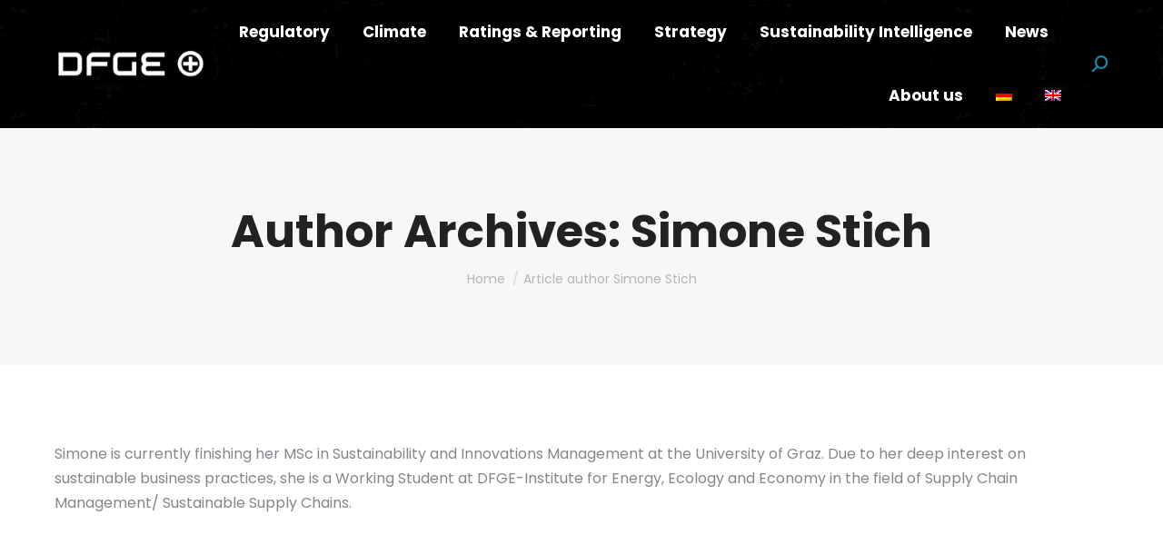

--- FILE ---
content_type: text/html; charset=UTF-8
request_url: https://dfge.de/en/author/simone-stich/
body_size: 32154
content:
<!DOCTYPE html>
<!--[if !(IE 6) | !(IE 7) | !(IE 8)  ]><!-->
<html lang="en-US" class="no-js">
<!--<![endif]-->
<head><script>if(navigator.userAgent.match(/MSIE|Internet Explorer/i)||navigator.userAgent.match(/Trident\/7\..*?rv:11/i)){var href=document.location.href;if(!href.match(/[?&]nowprocket/)){if(href.indexOf("?")==-1){if(href.indexOf("#")==-1){document.location.href=href+"?nowprocket=1"}else{document.location.href=href.replace("#","?nowprocket=1#")}}else{if(href.indexOf("#")==-1){document.location.href=href+"&nowprocket=1"}else{document.location.href=href.replace("#","&nowprocket=1#")}}}}</script><script>(()=>{class RocketLazyLoadScripts{constructor(){this.v="2.0.3";if(navigator.userAgent.match(/125.0.0.0|137.0.0.0|metrix|ping|dare|ptst/i)){this.userEvents=["keydown","keyup","mousedown","mouseup","mousemove","mouseover","mouseenter","mouseout","mouseleave","touchmove","touchstart","touchend","touchcancel","wheel","click","dblclick","input","visibilitychange"];this.attributeEvents=["onblur","onclick","oncontextmenu","ondblclick","onfocus","onmousedown","onmouseenter","onmouseleave","onmousemove","onmouseout","onmouseover","onmouseup","onmousewheel","onscroll","onsubmit"];}else{this.userEvents=["load"];this.attributeEvents=["load"];};}async t(){this.i(),this.o(),/iP(ad|hone)/.test(navigator.userAgent)&&this.h(),this.u(),this.l(this),this.m(),this.k(this),this.p(this),this._(),await Promise.all([this.R(),this.L()]),this.lastBreath=Date.now(),this.S(this),this.P(),this.D(),this.O(),this.M(),await this.C(this.delayedScripts.normal),await this.C(this.delayedScripts.defer),await this.C(this.delayedScripts.async),this.F("domReady"),await this.T(),await this.j(),await this.I(),this.F("windowLoad"),await this.A(),window.dispatchEvent(new Event("rocket-allScriptsLoaded")),this.everythingLoaded=!0,this.lastTouchEnd&&await new Promise((t=>setTimeout(t,500-Date.now()+this.lastTouchEnd))),this.H(),this.F("all"),this.U(),this.W()}i(){this.CSPIssue=sessionStorage.getItem("rocketCSPIssue"),document.addEventListener("securitypolicyviolation",(t=>{this.CSPIssue||"script-src-elem"!==t.violatedDirective||"data"!==t.blockedURI||(this.CSPIssue=!0,sessionStorage.setItem("rocketCSPIssue",!0))}),{isRocket:!0})}o(){window.addEventListener("pageshow",(t=>{this.persisted=t.persisted,this.realWindowLoadedFired=!0}),{isRocket:!0}),window.addEventListener("pagehide",(()=>{this.onFirstUserAction=null}),{isRocket:!0})}h(){let t;function e(e){t=e}window.addEventListener("touchstart",e,{isRocket:!0}),window.addEventListener("touchend",(function i(o){Math.abs(o.changedTouches[0].pageX-t.changedTouches[0].pageX)<10&&Math.abs(o.changedTouches[0].pageY-t.changedTouches[0].pageY)<10&&o.timeStamp-t.timeStamp<200&&(o.target.dispatchEvent(new PointerEvent("click",{target:o.target,bubbles:!0,cancelable:!0,detail:1})),event.preventDefault(),window.removeEventListener("touchstart",e,{isRocket:!0}),window.removeEventListener("touchend",i,{isRocket:!0}))}),{isRocket:!0})}q(t){this.userActionTriggered||("mousemove"!==t.type||this.firstMousemoveIgnored?"keyup"===t.type||"mouseover"===t.type||"mouseout"===t.type||(this.userActionTriggered=!0,this.onFirstUserAction&&this.onFirstUserAction()):this.firstMousemoveIgnored=!0),"click"===t.type&&t.preventDefault(),this.savedUserEvents.length>0&&(t.stopPropagation(),t.stopImmediatePropagation()),"touchstart"===this.lastEvent&&"touchend"===t.type&&(this.lastTouchEnd=Date.now()),"click"===t.type&&(this.lastTouchEnd=0),this.lastEvent=t.type,this.savedUserEvents.push(t)}u(){this.savedUserEvents=[],this.userEventHandler=this.q.bind(this),this.userEvents.forEach((t=>window.addEventListener(t,this.userEventHandler,{passive:!1,isRocket:!0})))}U(){this.userEvents.forEach((t=>window.removeEventListener(t,this.userEventHandler,{passive:!1,isRocket:!0}))),this.savedUserEvents.forEach((t=>{t.target.dispatchEvent(new window[t.constructor.name](t.type,t))}))}m(){this.eventsMutationObserver=new MutationObserver((t=>{const e="return false";for(const i of t){if("attributes"===i.type){const t=i.target.getAttribute(i.attributeName);t&&t!==e&&(i.target.setAttribute("data-rocket-"+i.attributeName,t),i.target["rocket"+i.attributeName]=new Function("event",t),i.target.setAttribute(i.attributeName,e))}"childList"===i.type&&i.addedNodes.forEach((t=>{if(t.nodeType===Node.ELEMENT_NODE)for(const i of t.attributes)this.attributeEvents.includes(i.name)&&i.value&&""!==i.value&&(t.setAttribute("data-rocket-"+i.name,i.value),t["rocket"+i.name]=new Function("event",i.value),t.setAttribute(i.name,e))}))}})),this.eventsMutationObserver.observe(document,{subtree:!0,childList:!0,attributeFilter:this.attributeEvents})}H(){this.eventsMutationObserver.disconnect(),this.attributeEvents.forEach((t=>{document.querySelectorAll("[data-rocket-"+t+"]").forEach((e=>{e.setAttribute(t,e.getAttribute("data-rocket-"+t)),e.removeAttribute("data-rocket-"+t)}))}))}k(t){Object.defineProperty(HTMLElement.prototype,"onclick",{get(){return this.rocketonclick||null},set(e){this.rocketonclick=e,this.setAttribute(t.everythingLoaded?"onclick":"data-rocket-onclick","this.rocketonclick(event)")}})}S(t){function e(e,i){let o=e[i];e[i]=null,Object.defineProperty(e,i,{get:()=>o,set(s){t.everythingLoaded?o=s:e["rocket"+i]=o=s}})}e(document,"onreadystatechange"),e(window,"onload"),e(window,"onpageshow");try{Object.defineProperty(document,"readyState",{get:()=>t.rocketReadyState,set(e){t.rocketReadyState=e},configurable:!0}),document.readyState="loading"}catch(t){console.log("WPRocket DJE readyState conflict, bypassing")}}l(t){this.originalAddEventListener=EventTarget.prototype.addEventListener,this.originalRemoveEventListener=EventTarget.prototype.removeEventListener,this.savedEventListeners=[],EventTarget.prototype.addEventListener=function(e,i,o){o&&o.isRocket||!t.B(e,this)&&!t.userEvents.includes(e)||t.B(e,this)&&!t.userActionTriggered||e.startsWith("rocket-")||t.everythingLoaded?t.originalAddEventListener.call(this,e,i,o):t.savedEventListeners.push({target:this,remove:!1,type:e,func:i,options:o})},EventTarget.prototype.removeEventListener=function(e,i,o){o&&o.isRocket||!t.B(e,this)&&!t.userEvents.includes(e)||t.B(e,this)&&!t.userActionTriggered||e.startsWith("rocket-")||t.everythingLoaded?t.originalRemoveEventListener.call(this,e,i,o):t.savedEventListeners.push({target:this,remove:!0,type:e,func:i,options:o})}}F(t){"all"===t&&(EventTarget.prototype.addEventListener=this.originalAddEventListener,EventTarget.prototype.removeEventListener=this.originalRemoveEventListener),this.savedEventListeners=this.savedEventListeners.filter((e=>{let i=e.type,o=e.target||window;return"domReady"===t&&"DOMContentLoaded"!==i&&"readystatechange"!==i||("windowLoad"===t&&"load"!==i&&"readystatechange"!==i&&"pageshow"!==i||(this.B(i,o)&&(i="rocket-"+i),e.remove?o.removeEventListener(i,e.func,e.options):o.addEventListener(i,e.func,e.options),!1))}))}p(t){let e;function i(e){return t.everythingLoaded?e:e.split(" ").map((t=>"load"===t||t.startsWith("load.")?"rocket-jquery-load":t)).join(" ")}function o(o){function s(e){const s=o.fn[e];o.fn[e]=o.fn.init.prototype[e]=function(){return this[0]===window&&t.userActionTriggered&&("string"==typeof arguments[0]||arguments[0]instanceof String?arguments[0]=i(arguments[0]):"object"==typeof arguments[0]&&Object.keys(arguments[0]).forEach((t=>{const e=arguments[0][t];delete arguments[0][t],arguments[0][i(t)]=e}))),s.apply(this,arguments),this}}if(o&&o.fn&&!t.allJQueries.includes(o)){const e={DOMContentLoaded:[],"rocket-DOMContentLoaded":[]};for(const t in e)document.addEventListener(t,(()=>{e[t].forEach((t=>t()))}),{isRocket:!0});o.fn.ready=o.fn.init.prototype.ready=function(i){function s(){parseInt(o.fn.jquery)>2?setTimeout((()=>i.bind(document)(o))):i.bind(document)(o)}return t.realDomReadyFired?!t.userActionTriggered||t.fauxDomReadyFired?s():e["rocket-DOMContentLoaded"].push(s):e.DOMContentLoaded.push(s),o([])},s("on"),s("one"),s("off"),t.allJQueries.push(o)}e=o}t.allJQueries=[],o(window.jQuery),Object.defineProperty(window,"jQuery",{get:()=>e,set(t){o(t)}})}P(){const t=new Map;document.write=document.writeln=function(e){const i=document.currentScript,o=document.createRange(),s=i.parentElement;let n=t.get(i);void 0===n&&(n=i.nextSibling,t.set(i,n));const c=document.createDocumentFragment();o.setStart(c,0),c.appendChild(o.createContextualFragment(e)),s.insertBefore(c,n)}}async R(){return new Promise((t=>{this.userActionTriggered?t():this.onFirstUserAction=t}))}async L(){return new Promise((t=>{document.addEventListener("DOMContentLoaded",(()=>{this.realDomReadyFired=!0,t()}),{isRocket:!0})}))}async I(){return this.realWindowLoadedFired?Promise.resolve():new Promise((t=>{window.addEventListener("load",t,{isRocket:!0})}))}M(){this.pendingScripts=[];this.scriptsMutationObserver=new MutationObserver((t=>{for(const e of t)e.addedNodes.forEach((t=>{"SCRIPT"!==t.tagName||t.noModule||t.isWPRocket||this.pendingScripts.push({script:t,promise:new Promise((e=>{const i=()=>{const i=this.pendingScripts.findIndex((e=>e.script===t));i>=0&&this.pendingScripts.splice(i,1),e()};t.addEventListener("load",i,{isRocket:!0}),t.addEventListener("error",i,{isRocket:!0}),setTimeout(i,1e3)}))})}))})),this.scriptsMutationObserver.observe(document,{childList:!0,subtree:!0})}async j(){await this.J(),this.pendingScripts.length?(await this.pendingScripts[0].promise,await this.j()):this.scriptsMutationObserver.disconnect()}D(){this.delayedScripts={normal:[],async:[],defer:[]},document.querySelectorAll("script[type$=rocketlazyloadscript]").forEach((t=>{t.hasAttribute("data-rocket-src")?t.hasAttribute("async")&&!1!==t.async?this.delayedScripts.async.push(t):t.hasAttribute("defer")&&!1!==t.defer||"module"===t.getAttribute("data-rocket-type")?this.delayedScripts.defer.push(t):this.delayedScripts.normal.push(t):this.delayedScripts.normal.push(t)}))}async _(){await this.L();let t=[];document.querySelectorAll("script[type$=rocketlazyloadscript][data-rocket-src]").forEach((e=>{let i=e.getAttribute("data-rocket-src");if(i&&!i.startsWith("data:")){i.startsWith("//")&&(i=location.protocol+i);try{const o=new URL(i).origin;o!==location.origin&&t.push({src:o,crossOrigin:e.crossOrigin||"module"===e.getAttribute("data-rocket-type")})}catch(t){}}})),t=[...new Map(t.map((t=>[JSON.stringify(t),t]))).values()],this.N(t,"preconnect")}async $(t){if(await this.G(),!0!==t.noModule||!("noModule"in HTMLScriptElement.prototype))return new Promise((e=>{let i;function o(){(i||t).setAttribute("data-rocket-status","executed"),e()}try{if(navigator.userAgent.includes("Firefox/")||""===navigator.vendor||this.CSPIssue)i=document.createElement("script"),[...t.attributes].forEach((t=>{let e=t.nodeName;"type"!==e&&("data-rocket-type"===e&&(e="type"),"data-rocket-src"===e&&(e="src"),i.setAttribute(e,t.nodeValue))})),t.text&&(i.text=t.text),t.nonce&&(i.nonce=t.nonce),i.hasAttribute("src")?(i.addEventListener("load",o,{isRocket:!0}),i.addEventListener("error",(()=>{i.setAttribute("data-rocket-status","failed-network"),e()}),{isRocket:!0}),setTimeout((()=>{i.isConnected||e()}),1)):(i.text=t.text,o()),i.isWPRocket=!0,t.parentNode.replaceChild(i,t);else{const i=t.getAttribute("data-rocket-type"),s=t.getAttribute("data-rocket-src");i?(t.type=i,t.removeAttribute("data-rocket-type")):t.removeAttribute("type"),t.addEventListener("load",o,{isRocket:!0}),t.addEventListener("error",(i=>{this.CSPIssue&&i.target.src.startsWith("data:")?(console.log("WPRocket: CSP fallback activated"),t.removeAttribute("src"),this.$(t).then(e)):(t.setAttribute("data-rocket-status","failed-network"),e())}),{isRocket:!0}),s?(t.fetchPriority="high",t.removeAttribute("data-rocket-src"),t.src=s):t.src="data:text/javascript;base64,"+window.btoa(unescape(encodeURIComponent(t.text)))}}catch(i){t.setAttribute("data-rocket-status","failed-transform"),e()}}));t.setAttribute("data-rocket-status","skipped")}async C(t){const e=t.shift();return e?(e.isConnected&&await this.$(e),this.C(t)):Promise.resolve()}O(){this.N([...this.delayedScripts.normal,...this.delayedScripts.defer,...this.delayedScripts.async],"preload")}N(t,e){this.trash=this.trash||[];let i=!0;var o=document.createDocumentFragment();t.forEach((t=>{const s=t.getAttribute&&t.getAttribute("data-rocket-src")||t.src;if(s&&!s.startsWith("data:")){const n=document.createElement("link");n.href=s,n.rel=e,"preconnect"!==e&&(n.as="script",n.fetchPriority=i?"high":"low"),t.getAttribute&&"module"===t.getAttribute("data-rocket-type")&&(n.crossOrigin=!0),t.crossOrigin&&(n.crossOrigin=t.crossOrigin),t.integrity&&(n.integrity=t.integrity),t.nonce&&(n.nonce=t.nonce),o.appendChild(n),this.trash.push(n),i=!1}})),document.head.appendChild(o)}W(){this.trash.forEach((t=>t.remove()))}async T(){try{document.readyState="interactive"}catch(t){}this.fauxDomReadyFired=!0;try{await this.G(),document.dispatchEvent(new Event("rocket-readystatechange")),await this.G(),document.rocketonreadystatechange&&document.rocketonreadystatechange(),await this.G(),document.dispatchEvent(new Event("rocket-DOMContentLoaded")),await this.G(),window.dispatchEvent(new Event("rocket-DOMContentLoaded"))}catch(t){console.error(t)}}async A(){try{document.readyState="complete"}catch(t){}try{await this.G(),document.dispatchEvent(new Event("rocket-readystatechange")),await this.G(),document.rocketonreadystatechange&&document.rocketonreadystatechange(),await this.G(),window.dispatchEvent(new Event("rocket-load")),await this.G(),window.rocketonload&&window.rocketonload(),await this.G(),this.allJQueries.forEach((t=>t(window).trigger("rocket-jquery-load"))),await this.G();const t=new Event("rocket-pageshow");t.persisted=this.persisted,window.dispatchEvent(t),await this.G(),window.rocketonpageshow&&window.rocketonpageshow({persisted:this.persisted})}catch(t){console.error(t)}}async G(){Date.now()-this.lastBreath>45&&(await this.J(),this.lastBreath=Date.now())}async J(){return document.hidden?new Promise((t=>setTimeout(t))):new Promise((t=>requestAnimationFrame(t)))}B(t,e){return e===document&&"readystatechange"===t||(e===document&&"DOMContentLoaded"===t||(e===window&&"DOMContentLoaded"===t||(e===window&&"load"===t||e===window&&"pageshow"===t)))}static run(){(new RocketLazyLoadScripts).t()}}RocketLazyLoadScripts.run()})();</script>
	<meta charset="UTF-8" />
				<meta name="viewport" content="width=device-width, initial-scale=1, maximum-scale=1, user-scalable=0"/>
			<meta name="theme-color" content="#00adea"/>	<link rel="profile" href="https://gmpg.org/xfn/11" />
	<meta name='robots' content='index, follow, max-image-preview:large, max-snippet:-1, max-video-preview:-1' />
<link rel="alternate" hreflang="de" href="https://dfge.de/author/simone-stich/" />
<link rel="alternate" hreflang="en" href="https://dfge.de/en/author/simone-stich/" />
<link rel="alternate" hreflang="x-default" href="https://dfge.de/author/simone-stich/" />

	<!-- This site is optimized with the Yoast SEO plugin v26.8 - https://yoast.com/product/yoast-seo-wordpress/ -->
	<title>Simone Stich, Author of DFGE - Institute for Energy, Ecology and Economy</title><link rel="stylesheet" href="https://dfge.de/wp-content/cache/min/1/c9b906676096d43d50bc6eda35a2bc0e.css" media="all" data-minify="1" />
	<link rel="canonical" href="https://dfge.de/author/simone-stich/" />
	<link rel="next" href="https://dfge.de/author/simone-stich/page/2/" />
	<meta property="og:locale" content="en_US" />
	<meta property="og:type" content="profile" />
	<meta property="og:title" content="Simone Stich, Author of DFGE - Institute for Energy, Ecology and Economy" />
	<meta property="og:url" content="https://dfge.de/author/simone-stich/" />
	<meta property="og:site_name" content="DFGE - Institute for Energy, Ecology and Economy" />
	<meta property="og:image" content="https://secure.gravatar.com/avatar/be3ea7ac387e88cadd9fba1bea94937f?s=500&d=mm&r=g" />
	<meta name="twitter:card" content="summary_large_image" />
	<meta name="twitter:site" content="@DFGEnergy" />
	<script type="application/ld+json" class="yoast-schema-graph">{"@context":"https://schema.org","@graph":[{"@type":"ProfilePage","@id":"https://dfge.de/author/simone-stich/","url":"https://dfge.de/author/simone-stich/","name":"Simone Stich, Author of DFGE - Institute for Energy, Ecology and Economy","isPartOf":{"@id":"https://dfge.de/#website"},"primaryImageOfPage":{"@id":"https://dfge.de/author/simone-stich/#primaryimage"},"image":{"@id":"https://dfge.de/author/simone-stich/#primaryimage"},"thumbnailUrl":"https://dfge.de/wp-content/uploads/header_superior-industries-europe-1.jpg","breadcrumb":{"@id":"https://dfge.de/author/simone-stich/#breadcrumb"},"inLanguage":"en-US","potentialAction":[{"@type":"ReadAction","target":["https://dfge.de/author/simone-stich/"]}]},{"@type":"ImageObject","inLanguage":"en-US","@id":"https://dfge.de/author/simone-stich/#primaryimage","url":"https://dfge.de/wp-content/uploads/header_superior-industries-europe-1.jpg","contentUrl":"https://dfge.de/wp-content/uploads/header_superior-industries-europe-1.jpg","width":1024,"height":385},{"@type":"BreadcrumbList","@id":"https://dfge.de/author/simone-stich/#breadcrumb","itemListElement":[{"@type":"ListItem","position":1,"name":"Home","item":"https://dfge.de/en/"},{"@type":"ListItem","position":2,"name":"Archiv für Simone Stich"}]},{"@type":"WebSite","@id":"https://dfge.de/#website","url":"https://dfge.de/","name":"DFGE - Institute for Energy, Ecology and Economy","description":"CO2-Management Unternehmen und Produkte, Carbon Footprint, CDP Beratung, EcoVadis, CSR, GRI Consulting, UN Global Compact.","potentialAction":[{"@type":"SearchAction","target":{"@type":"EntryPoint","urlTemplate":"https://dfge.de/?s={search_term_string}"},"query-input":{"@type":"PropertyValueSpecification","valueRequired":true,"valueName":"search_term_string"}}],"inLanguage":"en-US"},{"@type":"Person","@id":"https://dfge.de/#/schema/person/df227c0ba27ff98a7ac75337cc0e5a81","name":"Simone Stich","image":{"@type":"ImageObject","inLanguage":"en-US","@id":"https://dfge.de/#/schema/person/image/","url":"https://secure.gravatar.com/avatar/bd82c2be534bf1ce7fe3d68bdc4d41ed4a4563bf5fd8459ccbbdf36c255fedfb?s=96&d=mm&r=g","contentUrl":"https://secure.gravatar.com/avatar/bd82c2be534bf1ce7fe3d68bdc4d41ed4a4563bf5fd8459ccbbdf36c255fedfb?s=96&d=mm&r=g","caption":"Simone Stich"},"description":"Simone is currently finishing her MSc in Sustainability and Innovations Management at the University of Graz. Due to her deep interest on sustainable business practices, she is a Working Student at DFGE-Institute for Energy, Ecology and Economy in the field of Supply Chain Management/ Sustainable Supply Chains.","sameAs":["https://dfge.de"],"mainEntityOfPage":{"@id":"https://dfge.de/author/simone-stich/"}}]}</script>
	<!-- / Yoast SEO plugin. -->


<link rel='dns-prefetch' href='//js.hs-scripts.com' />
<link rel='dns-prefetch' href='//platform-api.sharethis.com' />
<link rel='dns-prefetch' href='//maps.googleapis.com' />
<link rel='dns-prefetch' href='//netdna.bootstrapcdn.com' />


<link rel="alternate" type="application/rss+xml" title="DFGE - Institute for Energy, Ecology and Economy &raquo; Feed" href="https://dfge.de/en/feed/" />
<link rel="alternate" type="application/rss+xml" title="DFGE - Institute for Energy, Ecology and Economy &raquo; Comments Feed" href="https://dfge.de/en/comments/feed/" />
<link rel="alternate" type="application/rss+xml" title="DFGE - Institute for Energy, Ecology and Economy &raquo; Posts by Simone Stich Feed" href="https://dfge.de/en/author/simone-stich/feed/" />
<style id='wp-img-auto-sizes-contain-inline-css'>
img:is([sizes=auto i],[sizes^="auto," i]){contain-intrinsic-size:3000px 1500px}
/*# sourceURL=wp-img-auto-sizes-contain-inline-css */
</style>
<style id='wp-emoji-styles-inline-css'>

	img.wp-smiley, img.emoji {
		display: inline !important;
		border: none !important;
		box-shadow: none !important;
		height: 1em !important;
		width: 1em !important;
		margin: 0 0.07em !important;
		vertical-align: -0.1em !important;
		background: none !important;
		padding: 0 !important;
	}
/*# sourceURL=wp-emoji-styles-inline-css */
</style>


<style id='global-styles-inline-css'>
:root{--wp--preset--aspect-ratio--square: 1;--wp--preset--aspect-ratio--4-3: 4/3;--wp--preset--aspect-ratio--3-4: 3/4;--wp--preset--aspect-ratio--3-2: 3/2;--wp--preset--aspect-ratio--2-3: 2/3;--wp--preset--aspect-ratio--16-9: 16/9;--wp--preset--aspect-ratio--9-16: 9/16;--wp--preset--color--black: #000000;--wp--preset--color--cyan-bluish-gray: #abb8c3;--wp--preset--color--white: #FFF;--wp--preset--color--pale-pink: #f78da7;--wp--preset--color--vivid-red: #cf2e2e;--wp--preset--color--luminous-vivid-orange: #ff6900;--wp--preset--color--luminous-vivid-amber: #fcb900;--wp--preset--color--light-green-cyan: #7bdcb5;--wp--preset--color--vivid-green-cyan: #00d084;--wp--preset--color--pale-cyan-blue: #8ed1fc;--wp--preset--color--vivid-cyan-blue: #0693e3;--wp--preset--color--vivid-purple: #9b51e0;--wp--preset--color--accent: #00adea;--wp--preset--color--dark-gray: #111;--wp--preset--color--light-gray: #767676;--wp--preset--gradient--vivid-cyan-blue-to-vivid-purple: linear-gradient(135deg,rgb(6,147,227) 0%,rgb(155,81,224) 100%);--wp--preset--gradient--light-green-cyan-to-vivid-green-cyan: linear-gradient(135deg,rgb(122,220,180) 0%,rgb(0,208,130) 100%);--wp--preset--gradient--luminous-vivid-amber-to-luminous-vivid-orange: linear-gradient(135deg,rgb(252,185,0) 0%,rgb(255,105,0) 100%);--wp--preset--gradient--luminous-vivid-orange-to-vivid-red: linear-gradient(135deg,rgb(255,105,0) 0%,rgb(207,46,46) 100%);--wp--preset--gradient--very-light-gray-to-cyan-bluish-gray: linear-gradient(135deg,rgb(238,238,238) 0%,rgb(169,184,195) 100%);--wp--preset--gradient--cool-to-warm-spectrum: linear-gradient(135deg,rgb(74,234,220) 0%,rgb(151,120,209) 20%,rgb(207,42,186) 40%,rgb(238,44,130) 60%,rgb(251,105,98) 80%,rgb(254,248,76) 100%);--wp--preset--gradient--blush-light-purple: linear-gradient(135deg,rgb(255,206,236) 0%,rgb(152,150,240) 100%);--wp--preset--gradient--blush-bordeaux: linear-gradient(135deg,rgb(254,205,165) 0%,rgb(254,45,45) 50%,rgb(107,0,62) 100%);--wp--preset--gradient--luminous-dusk: linear-gradient(135deg,rgb(255,203,112) 0%,rgb(199,81,192) 50%,rgb(65,88,208) 100%);--wp--preset--gradient--pale-ocean: linear-gradient(135deg,rgb(255,245,203) 0%,rgb(182,227,212) 50%,rgb(51,167,181) 100%);--wp--preset--gradient--electric-grass: linear-gradient(135deg,rgb(202,248,128) 0%,rgb(113,206,126) 100%);--wp--preset--gradient--midnight: linear-gradient(135deg,rgb(2,3,129) 0%,rgb(40,116,252) 100%);--wp--preset--font-size--small: 13px;--wp--preset--font-size--medium: 20px;--wp--preset--font-size--large: 36px;--wp--preset--font-size--x-large: 42px;--wp--preset--spacing--20: 0.44rem;--wp--preset--spacing--30: 0.67rem;--wp--preset--spacing--40: 1rem;--wp--preset--spacing--50: 1.5rem;--wp--preset--spacing--60: 2.25rem;--wp--preset--spacing--70: 3.38rem;--wp--preset--spacing--80: 5.06rem;--wp--preset--shadow--natural: 6px 6px 9px rgba(0, 0, 0, 0.2);--wp--preset--shadow--deep: 12px 12px 50px rgba(0, 0, 0, 0.4);--wp--preset--shadow--sharp: 6px 6px 0px rgba(0, 0, 0, 0.2);--wp--preset--shadow--outlined: 6px 6px 0px -3px rgb(255, 255, 255), 6px 6px rgb(0, 0, 0);--wp--preset--shadow--crisp: 6px 6px 0px rgb(0, 0, 0);}:where(.is-layout-flex){gap: 0.5em;}:where(.is-layout-grid){gap: 0.5em;}body .is-layout-flex{display: flex;}.is-layout-flex{flex-wrap: wrap;align-items: center;}.is-layout-flex > :is(*, div){margin: 0;}body .is-layout-grid{display: grid;}.is-layout-grid > :is(*, div){margin: 0;}:where(.wp-block-columns.is-layout-flex){gap: 2em;}:where(.wp-block-columns.is-layout-grid){gap: 2em;}:where(.wp-block-post-template.is-layout-flex){gap: 1.25em;}:where(.wp-block-post-template.is-layout-grid){gap: 1.25em;}.has-black-color{color: var(--wp--preset--color--black) !important;}.has-cyan-bluish-gray-color{color: var(--wp--preset--color--cyan-bluish-gray) !important;}.has-white-color{color: var(--wp--preset--color--white) !important;}.has-pale-pink-color{color: var(--wp--preset--color--pale-pink) !important;}.has-vivid-red-color{color: var(--wp--preset--color--vivid-red) !important;}.has-luminous-vivid-orange-color{color: var(--wp--preset--color--luminous-vivid-orange) !important;}.has-luminous-vivid-amber-color{color: var(--wp--preset--color--luminous-vivid-amber) !important;}.has-light-green-cyan-color{color: var(--wp--preset--color--light-green-cyan) !important;}.has-vivid-green-cyan-color{color: var(--wp--preset--color--vivid-green-cyan) !important;}.has-pale-cyan-blue-color{color: var(--wp--preset--color--pale-cyan-blue) !important;}.has-vivid-cyan-blue-color{color: var(--wp--preset--color--vivid-cyan-blue) !important;}.has-vivid-purple-color{color: var(--wp--preset--color--vivid-purple) !important;}.has-black-background-color{background-color: var(--wp--preset--color--black) !important;}.has-cyan-bluish-gray-background-color{background-color: var(--wp--preset--color--cyan-bluish-gray) !important;}.has-white-background-color{background-color: var(--wp--preset--color--white) !important;}.has-pale-pink-background-color{background-color: var(--wp--preset--color--pale-pink) !important;}.has-vivid-red-background-color{background-color: var(--wp--preset--color--vivid-red) !important;}.has-luminous-vivid-orange-background-color{background-color: var(--wp--preset--color--luminous-vivid-orange) !important;}.has-luminous-vivid-amber-background-color{background-color: var(--wp--preset--color--luminous-vivid-amber) !important;}.has-light-green-cyan-background-color{background-color: var(--wp--preset--color--light-green-cyan) !important;}.has-vivid-green-cyan-background-color{background-color: var(--wp--preset--color--vivid-green-cyan) !important;}.has-pale-cyan-blue-background-color{background-color: var(--wp--preset--color--pale-cyan-blue) !important;}.has-vivid-cyan-blue-background-color{background-color: var(--wp--preset--color--vivid-cyan-blue) !important;}.has-vivid-purple-background-color{background-color: var(--wp--preset--color--vivid-purple) !important;}.has-black-border-color{border-color: var(--wp--preset--color--black) !important;}.has-cyan-bluish-gray-border-color{border-color: var(--wp--preset--color--cyan-bluish-gray) !important;}.has-white-border-color{border-color: var(--wp--preset--color--white) !important;}.has-pale-pink-border-color{border-color: var(--wp--preset--color--pale-pink) !important;}.has-vivid-red-border-color{border-color: var(--wp--preset--color--vivid-red) !important;}.has-luminous-vivid-orange-border-color{border-color: var(--wp--preset--color--luminous-vivid-orange) !important;}.has-luminous-vivid-amber-border-color{border-color: var(--wp--preset--color--luminous-vivid-amber) !important;}.has-light-green-cyan-border-color{border-color: var(--wp--preset--color--light-green-cyan) !important;}.has-vivid-green-cyan-border-color{border-color: var(--wp--preset--color--vivid-green-cyan) !important;}.has-pale-cyan-blue-border-color{border-color: var(--wp--preset--color--pale-cyan-blue) !important;}.has-vivid-cyan-blue-border-color{border-color: var(--wp--preset--color--vivid-cyan-blue) !important;}.has-vivid-purple-border-color{border-color: var(--wp--preset--color--vivid-purple) !important;}.has-vivid-cyan-blue-to-vivid-purple-gradient-background{background: var(--wp--preset--gradient--vivid-cyan-blue-to-vivid-purple) !important;}.has-light-green-cyan-to-vivid-green-cyan-gradient-background{background: var(--wp--preset--gradient--light-green-cyan-to-vivid-green-cyan) !important;}.has-luminous-vivid-amber-to-luminous-vivid-orange-gradient-background{background: var(--wp--preset--gradient--luminous-vivid-amber-to-luminous-vivid-orange) !important;}.has-luminous-vivid-orange-to-vivid-red-gradient-background{background: var(--wp--preset--gradient--luminous-vivid-orange-to-vivid-red) !important;}.has-very-light-gray-to-cyan-bluish-gray-gradient-background{background: var(--wp--preset--gradient--very-light-gray-to-cyan-bluish-gray) !important;}.has-cool-to-warm-spectrum-gradient-background{background: var(--wp--preset--gradient--cool-to-warm-spectrum) !important;}.has-blush-light-purple-gradient-background{background: var(--wp--preset--gradient--blush-light-purple) !important;}.has-blush-bordeaux-gradient-background{background: var(--wp--preset--gradient--blush-bordeaux) !important;}.has-luminous-dusk-gradient-background{background: var(--wp--preset--gradient--luminous-dusk) !important;}.has-pale-ocean-gradient-background{background: var(--wp--preset--gradient--pale-ocean) !important;}.has-electric-grass-gradient-background{background: var(--wp--preset--gradient--electric-grass) !important;}.has-midnight-gradient-background{background: var(--wp--preset--gradient--midnight) !important;}.has-small-font-size{font-size: var(--wp--preset--font-size--small) !important;}.has-medium-font-size{font-size: var(--wp--preset--font-size--medium) !important;}.has-large-font-size{font-size: var(--wp--preset--font-size--large) !important;}.has-x-large-font-size{font-size: var(--wp--preset--font-size--x-large) !important;}
/*# sourceURL=global-styles-inline-css */
</style>

<style id='classic-theme-styles-inline-css'>
/*! This file is auto-generated */
.wp-block-button__link{color:#fff;background-color:#32373c;border-radius:9999px;box-shadow:none;text-decoration:none;padding:calc(.667em + 2px) calc(1.333em + 2px);font-size:1.125em}.wp-block-file__button{background:#32373c;color:#fff;text-decoration:none}
/*# sourceURL=/wp-includes/css/classic-themes.min.css */
</style>


<link rel='stylesheet' id='wpzoom-social-icons-socicon-css' href='[data-uri]' media='all' data-type="kppassive" data-kplinkhref="https://dfge.de/wp-content/plugins/social-icons-widget-by-wpzoom/assets/css/wpzoom-socicon.css?ver=1768491097" />

<link rel='stylesheet' id='wpzoom-social-icons-genericons-css' href='[data-uri]' media='all' data-type="kppassive" data-kplinkhref="https://dfge.de/wp-content/plugins/social-icons-widget-by-wpzoom/assets/css/genericons.css?ver=1768491097" />








<style id='wpml-legacy-horizontal-list-0-inline-css'>
.wpml-ls-statics-shortcode_actions{background-color:#ffffff;}.wpml-ls-statics-shortcode_actions, .wpml-ls-statics-shortcode_actions .wpml-ls-sub-menu, .wpml-ls-statics-shortcode_actions a {border-color:#cdcdcd;}.wpml-ls-statics-shortcode_actions a, .wpml-ls-statics-shortcode_actions .wpml-ls-sub-menu a, .wpml-ls-statics-shortcode_actions .wpml-ls-sub-menu a:link, .wpml-ls-statics-shortcode_actions li:not(.wpml-ls-current-language) .wpml-ls-link, .wpml-ls-statics-shortcode_actions li:not(.wpml-ls-current-language) .wpml-ls-link:link {color:#444444;background-color:#ffffff;}.wpml-ls-statics-shortcode_actions .wpml-ls-sub-menu a:hover,.wpml-ls-statics-shortcode_actions .wpml-ls-sub-menu a:focus, .wpml-ls-statics-shortcode_actions .wpml-ls-sub-menu a:link:hover, .wpml-ls-statics-shortcode_actions .wpml-ls-sub-menu a:link:focus {color:#000000;background-color:#eeeeee;}.wpml-ls-statics-shortcode_actions .wpml-ls-current-language > a {color:#444444;background-color:#ffffff;}.wpml-ls-statics-shortcode_actions .wpml-ls-current-language:hover>a, .wpml-ls-statics-shortcode_actions .wpml-ls-current-language>a:focus {color:#000000;background-color:#eeeeee;}
/*# sourceURL=wpml-legacy-horizontal-list-0-inline-css */
</style>


<link rel='stylesheet' id='the7-font-css' href='[data-uri]' media='all' data-type="kppassive" data-kplinkhref="https://dfge.de/wp-content/themes/dt-the7/fonts/icomoon-the7-font/icomoon-the7-font.min.css?ver=14.2.0" />
<link rel='stylesheet' id='the7-awesome-fonts-css' href='[data-uri]' media='all' data-type="kppassive" data-kplinkhref="https://dfge.de/wp-content/themes/dt-the7/fonts/FontAwesome/css/all.min.css?ver=14.2.0" />


<link rel='stylesheet' id='wpzoom-social-icons-font-awesome-3-css' href='[data-uri]' media='all' data-type="kppassive" data-kplinkhref="https://dfge.de/wp-content/plugins/social-icons-widget-by-wpzoom/assets/css/font-awesome-3.min.css?ver=1768491097" />

<link rel='stylesheet' id='fontawesome-css' href='[data-uri]' media='all' data-type="kppassive" data-kplinkhref="//netdna.bootstrapcdn.com/font-awesome/3.2.1/css/font-awesome.min.css?ver=1.3.9" />



<style id='dt-main-inline-css'>
body #load {
  display: block;
  height: 100%;
  overflow: hidden;
  position: fixed;
  width: 100%;
  z-index: 9901;
  opacity: 1;
  visibility: visible;
  transition: all .35s ease-out;
}
.load-wrap {
  width: 100%;
  height: 100%;
  background-position: center center;
  background-repeat: no-repeat;
  text-align: center;
  display: -ms-flexbox;
  display: -ms-flex;
  display: flex;
  -ms-align-items: center;
  -ms-flex-align: center;
  align-items: center;
  -ms-flex-flow: column wrap;
  flex-flow: column wrap;
  -ms-flex-pack: center;
  -ms-justify-content: center;
  justify-content: center;
}
.load-wrap > svg {
  position: absolute;
  top: 50%;
  left: 50%;
  transform: translate(-50%,-50%);
}
#load {
  background: var(--the7-elementor-beautiful-loading-bg,#ffffff);
  --the7-beautiful-spinner-color2: var(--the7-beautiful-spinner-color,#00adea);
}

/*# sourceURL=dt-main-inline-css */
</style>













<link rel='preload' as='font'  id='wpzoom-social-icons-font-academicons-woff2-css' href='https://dfge.de/wp-content/plugins/social-icons-widget-by-wpzoom/assets/font/academicons.woff2?v=1.9.2' type='font/woff2' crossorigin />
<link rel='preload' as='font'  id='wpzoom-social-icons-font-fontawesome-3-woff2-css' href='https://dfge.de/wp-content/plugins/social-icons-widget-by-wpzoom/assets/font/fontawesome-webfont.woff2?v=4.7.0' type='font/woff2' crossorigin />
<link rel='preload' as='font'  id='wpzoom-social-icons-font-fontawesome-5-brands-woff2-css' href='https://dfge.de/wp-content/plugins/social-icons-widget-by-wpzoom/assets/font/fa-brands-400.woff2' type='font/woff2' crossorigin />
<link rel='preload' as='font'  id='wpzoom-social-icons-font-fontawesome-5-regular-woff2-css' href='https://dfge.de/wp-content/plugins/social-icons-widget-by-wpzoom/assets/font/fa-regular-400.woff2' type='font/woff2' crossorigin />
<link rel='preload' as='font'  id='wpzoom-social-icons-font-fontawesome-5-solid-woff2-css' href='https://dfge.de/wp-content/plugins/social-icons-widget-by-wpzoom/assets/font/fa-solid-900.woff2' type='font/woff2' crossorigin />
<link rel='preload' as='font'  id='wpzoom-social-icons-font-genericons-woff-css' href='https://dfge.de/wp-content/plugins/social-icons-widget-by-wpzoom/assets/font/Genericons.woff' type='font/woff' crossorigin />
<link rel='preload' as='font'  id='wpzoom-social-icons-font-socicon-woff2-css' href='https://dfge.de/wp-content/plugins/social-icons-widget-by-wpzoom/assets/font/socicon.woff2?v=4.5.4' type='font/woff2' crossorigin />
		<style>
			/* Accessible for screen readers but hidden from view */
			.fa-hidden { position:absolute; left:-10000px; top:auto; width:1px; height:1px; overflow:hidden; }
			.rtl .fa-hidden { left:10000px; }
			.fa-showtext { margin-right: 5px; }
		</style>
		<script type="rocketlazyloadscript" data-rocket-src="https://dfge.de/wp-includes/js/jquery/jquery.min.js?ver=3.7.1" id="jquery-core-js"></script>
<script type="rocketlazyloadscript" data-rocket-src="https://dfge.de/wp-includes/js/jquery/jquery-migrate.min.js?ver=3.4.1" id="jquery-migrate-js"></script>
<script id="wpml-cookie-js-extra">
var wpml_cookies = {"wp-wpml_current_language":{"value":"en","expires":1,"path":"/"}};
var wpml_cookies = {"wp-wpml_current_language":{"value":"en","expires":1,"path":"/"}};
//# sourceURL=wpml-cookie-js-extra
</script>
<script type="rocketlazyloadscript" data-rocket-src="https://dfge.de/wp-content/plugins/sitepress-multilingual-cms/res/js/cookies/language-cookie.js?ver=486900" id="wpml-cookie-js" defer data-wp-strategy="defer"></script>
<script id="cookie-law-info-js-extra">
var Cli_Data = {"nn_cookie_ids":[],"cookielist":[],"non_necessary_cookies":[],"ccpaEnabled":"","ccpaRegionBased":"","ccpaBarEnabled":"","strictlyEnabled":["necessary","obligatoire"],"ccpaType":"gdpr","js_blocking":"1","custom_integration":"","triggerDomRefresh":"","secure_cookies":""};
var cli_cookiebar_settings = {"animate_speed_hide":"500","animate_speed_show":"500","background":"#efefef","border":"#b1a6a6c2","border_on":"","button_1_button_colour":"#1e73be","button_1_button_hover":"#185c98","button_1_link_colour":"#fff","button_1_as_button":"1","button_1_new_win":"","button_2_button_colour":"#333","button_2_button_hover":"#292929","button_2_link_colour":"#444","button_2_as_button":"","button_2_hidebar":"","button_3_button_colour":"#1e73be","button_3_button_hover":"#185c98","button_3_link_colour":"#333333","button_3_as_button":"1","button_3_new_win":"","button_4_button_colour":"#dedfe0","button_4_button_hover":"#b2b2b3","button_4_link_colour":"#333333","button_4_as_button":"1","button_7_button_colour":"#1e73be","button_7_button_hover":"#185c98","button_7_link_colour":"#fff","button_7_as_button":"1","button_7_new_win":"","font_family":"inherit","header_fix":"","notify_animate_hide":"1","notify_animate_show":"","notify_div_id":"#cookie-law-info-bar","notify_position_horizontal":"right","notify_position_vertical":"bottom","scroll_close":"","scroll_close_reload":"","accept_close_reload":"","reject_close_reload":"","showagain_tab":"","showagain_background":"#fff","showagain_border":"#000","showagain_div_id":"#cookie-law-info-again","showagain_x_position":"100px","text":"#333333","show_once_yn":"","show_once":"10000","logging_on":"","as_popup":"","popup_overlay":"1","bar_heading_text":"DFGE Cookie Settings","cookie_bar_as":"banner","popup_showagain_position":"bottom-right","widget_position":"left"};
var log_object = {"ajax_url":"https://dfge.de/wp-admin/admin-ajax.php"};
//# sourceURL=cookie-law-info-js-extra
</script>
<script type="rocketlazyloadscript" data-rocket-src="https://dfge.de/wp-content/plugins/cookie-law-info/legacy/public/js/cookie-law-info-public.js?ver=3.3.9.1" id="cookie-law-info-js"></script>
<script type="rocketlazyloadscript" data-rocket-src="https://dfge.de/wp-content/plugins/email-encoder-bundle/assets/js/custom.js?ver=2c542c9989f589cd5318f5cef6a9ecd7" id="eeb-js-frontend-js"></script>
<script type="rocketlazyloadscript" data-rocket-src="//platform-api.sharethis.com/js/sharethis.js#source=googleanalytics-wordpress#product=ga&amp;property=62442e1a4995c10019c69238" id="googleanalytics-platform-sharethis-js"></script>
<script id="dt-above-fold-js-extra">
var dtLocal = {"themeUrl":"https://dfge.de/wp-content/themes/dt-the7","passText":"To view this protected post, enter the password below:","moreButtonText":{"loading":"Loading...","loadMore":"Load more"},"postID":"26669","ajaxurl":"https://dfge.de/wp-admin/admin-ajax.php","REST":{"baseUrl":"https://dfge.de/en/wp-json/the7/v1","endpoints":{"sendMail":"/send-mail"}},"contactMessages":{"required":"One or more fields have an error. Please check and try again.","terms":"Please accept the privacy policy.","fillTheCaptchaError":"Please, fill the captcha."},"captchaSiteKey":"","ajaxNonce":"e2a33588b8","pageData":{"type":"archive","template":"archive","layout":"masonry"},"themeSettings":{"smoothScroll":"off","lazyLoading":false,"desktopHeader":{"height":140},"ToggleCaptionEnabled":"disabled","ToggleCaption":"Navigation","floatingHeader":{"showAfter":140,"showMenu":true,"height":60,"logo":{"showLogo":true,"html":"\u003Cimg class=\" preload-me\" src=\"https://dfge.de/wp-content/uploads/Logo_DFGE_Web_LowRes_White.png\" srcset=\"https://dfge.de/wp-content/uploads/Logo_DFGE_Web_LowRes_White.png 200w, https://dfge.de/wp-content/uploads/Logo_DFGE_Web_HighRes_White.png 833w\" width=\"200\" height=\"60\"   sizes=\"200px\" alt=\"DFGE - Institute for Energy, Ecology and Economy\" /\u003E","url":"https://dfge.de/en/"}},"topLine":{"floatingTopLine":{"logo":{"showLogo":false,"html":""}}},"mobileHeader":{"firstSwitchPoint":992,"secondSwitchPoint":778,"firstSwitchPointHeight":60,"secondSwitchPointHeight":60,"mobileToggleCaptionEnabled":"disabled","mobileToggleCaption":"Menu"},"stickyMobileHeaderFirstSwitch":{"logo":{"html":"\u003Cimg class=\" preload-me\" src=\"https://dfge.de/wp-content/uploads/Logo_DFGE_Web_LowRes_White.png\" srcset=\"https://dfge.de/wp-content/uploads/Logo_DFGE_Web_LowRes_White.png 200w, https://dfge.de/wp-content/uploads/Logo_DFGE_Web_HighRes_White.png 833w\" width=\"200\" height=\"60\"   sizes=\"200px\" alt=\"DFGE - Institute for Energy, Ecology and Economy\" /\u003E"}},"stickyMobileHeaderSecondSwitch":{"logo":{"html":"\u003Cimg class=\" preload-me\" src=\"https://dfge.de/wp-content/uploads/Logo_DFGE_Web_LowRes_White.png\" srcset=\"https://dfge.de/wp-content/uploads/Logo_DFGE_Web_LowRes_White.png 200w, https://dfge.de/wp-content/uploads/Logo_DFGE_Web_HighRes_White.png 833w\" width=\"200\" height=\"60\"   sizes=\"200px\" alt=\"DFGE - Institute for Energy, Ecology and Economy\" /\u003E"}},"sidebar":{"switchPoint":990},"boxedWidth":"1340px"},"VCMobileScreenWidth":"778"};
var dtShare = {"shareButtonText":{"facebook":"Share on Facebook","twitter":"Share on X","pinterest":"Pin it","linkedin":"Share on Linkedin","whatsapp":"Share on Whatsapp"},"overlayOpacity":"85"};
//# sourceURL=dt-above-fold-js-extra
</script>
<script type="rocketlazyloadscript" data-rocket-src="https://dfge.de/wp-content/themes/dt-the7/js/above-the-fold.min.js?ver=14.2.0" id="dt-above-fold-js"></script>
<script type="rocketlazyloadscript" data-rocket-src="https://dfge.de/wp-content/plugins/Ultimate_VC_Addons/assets/min-js/modernizr-custom.min.js?ver=3.21.2" id="ultimate-vc-addons-modernizr-js"></script>
<script type="rocketlazyloadscript" data-rocket-src="https://dfge.de/wp-content/plugins/Ultimate_VC_Addons/assets/min-js/jquery-ui.min.js?ver=3.21.2" id="jquery_ui-js"></script>
<script type="rocketlazyloadscript" data-rocket-src="https://maps.googleapis.com/maps/api/js" id="ultimate-vc-addons-googleapis-js"></script>
<script type="rocketlazyloadscript" data-rocket-src="https://dfge.de/wp-includes/js/jquery/ui/core.min.js?ver=1.13.3" id="jquery-ui-core-js"></script>
<script type="rocketlazyloadscript" data-rocket-src="https://dfge.de/wp-includes/js/jquery/ui/mouse.min.js?ver=1.13.3" id="jquery-ui-mouse-js"></script>
<script type="rocketlazyloadscript" data-rocket-src="https://dfge.de/wp-includes/js/jquery/ui/slider.min.js?ver=1.13.3" id="jquery-ui-slider-js"></script>
<script type="rocketlazyloadscript" data-rocket-src="https://dfge.de/wp-content/plugins/Ultimate_VC_Addons/assets/min-js/jquery-ui-labeledslider.min.js?ver=3.21.2" id="ultimate-vc-addons_range_tick-js"></script>
<script type="rocketlazyloadscript" data-rocket-src="https://dfge.de/wp-content/plugins/Ultimate_VC_Addons/assets/min-js/ultimate.min.js?ver=3.21.2" id="ultimate-vc-addons-script-js"></script>
<script type="rocketlazyloadscript" data-rocket-src="https://dfge.de/wp-content/plugins/Ultimate_VC_Addons/assets/min-js/modal-all.min.js?ver=3.21.2" id="ultimate-vc-addons-modal-all-js"></script>
<script type="rocketlazyloadscript" data-rocket-src="https://dfge.de/wp-content/plugins/Ultimate_VC_Addons/assets/min-js/jparallax.min.js?ver=3.21.2" id="ultimate-vc-addons-jquery.shake-js"></script>
<script type="rocketlazyloadscript" data-rocket-src="https://dfge.de/wp-content/plugins/Ultimate_VC_Addons/assets/min-js/vhparallax.min.js?ver=3.21.2" id="ultimate-vc-addons-jquery.vhparallax-js"></script>
<script type="rocketlazyloadscript" data-rocket-src="https://dfge.de/wp-content/plugins/Ultimate_VC_Addons/assets/min-js/ultimate_bg.min.js?ver=3.21.2" id="ultimate-vc-addons-row-bg-js"></script>
<script type="rocketlazyloadscript" data-rocket-src="https://dfge.de/wp-content/plugins/Ultimate_VC_Addons/assets/min-js/mb-YTPlayer.min.js?ver=3.21.2" id="ultimate-vc-addons-jquery.ytplayer-js"></script>
<script type="rocketlazyloadscript"></script><link rel="https://api.w.org/" href="https://dfge.de/en/wp-json/" /><link rel="alternate" title="JSON" type="application/json" href="https://dfge.de/en/wp-json/wp/v2/users/38" /><link rel="EditURI" type="application/rsd+xml" title="RSD" href="https://dfge.de/xmlrpc.php?rsd" />

<meta name="generator" content="WPML ver:4.8.6 stt:1,3;" />

		<!-- GA Google Analytics @ https://m0n.co/ga -->
		<script type="rocketlazyloadscript" async data-rocket-src="https://www.googletagmanager.com/gtag/js?id=G-R8V8WNJB69"></script>
		<script type="rocketlazyloadscript">
			window.dataLayer = window.dataLayer || [];
			function gtag(){dataLayer.push(arguments);}
			gtag('js', new Date());
			gtag('config', 'G-R8V8WNJB69');
		</script>

				<!-- DO NOT COPY THIS SNIPPET! Start of Page Analytics Tracking for HubSpot WordPress plugin v11.3.37-->
			<script type="rocketlazyloadscript" class="hsq-set-content-id" data-content-id="listing-page">
				var _hsq = _hsq || [];
				_hsq.push(["setContentType", "listing-page"]);
			</script>
			<!-- DO NOT COPY THIS SNIPPET! End of Page Analytics Tracking for HubSpot WordPress plugin -->
			<!-- Analytics by WP Statistics - https://wp-statistics.com -->
<style>.recentcomments a{display:inline !important;padding:0 !important;margin:0 !important;}</style><script type="rocketlazyloadscript">
(function() {
	(function (i, s, o, g, r, a, m) {
		i['GoogleAnalyticsObject'] = r;
		i[r] = i[r] || function () {
				(i[r].q = i[r].q || []).push(arguments)
			}, i[r].l = 1 * new Date();
		a = s.createElement(o),
			m = s.getElementsByTagName(o)[0];
		a.async = 1;
		a.src = g;
		m.parentNode.insertBefore(a, m)
	})(window, document, 'script', 'https://google-analytics.com/analytics.js', 'ga');

	ga('create', 'UA-15900232-1', 'auto');
			ga('send', 'pageview');
	})();
</script>
<meta name="generator" content="Powered by WPBakery Page Builder - drag and drop page builder for WordPress."/>
<meta name="generator" content="Powered by Slider Revolution 6.7.38 - responsive, Mobile-Friendly Slider Plugin for WordPress with comfortable drag and drop interface." />
<script type="rocketlazyloadscript" data-rocket-type="text/javascript" id="the7-loader-script">
document.addEventListener("DOMContentLoaded", function(event) {
	var load = document.getElementById("load");
	if(!load.classList.contains('loader-removed')){
		var removeLoading = setTimeout(function() {
			load.className += " loader-removed";
		}, 300);
	}
});
</script>
		<link rel="icon" href="https://dfge.de/wp-content/uploads/2016/04/favicon.png" type="image/png" sizes="16x16"/><link rel="icon" href="https://dfge.de/wp-content/uploads/2016/04/favicon.png" type="image/png" sizes="32x32"/><script type="rocketlazyloadscript">function setREVStartSize(e){
			//window.requestAnimationFrame(function() {
				window.RSIW = window.RSIW===undefined ? window.innerWidth : window.RSIW;
				window.RSIH = window.RSIH===undefined ? window.innerHeight : window.RSIH;
				try {
					var pw = document.getElementById(e.c).parentNode.offsetWidth,
						newh;
					pw = pw===0 || isNaN(pw) || (e.l=="fullwidth" || e.layout=="fullwidth") ? window.RSIW : pw;
					e.tabw = e.tabw===undefined ? 0 : parseInt(e.tabw);
					e.thumbw = e.thumbw===undefined ? 0 : parseInt(e.thumbw);
					e.tabh = e.tabh===undefined ? 0 : parseInt(e.tabh);
					e.thumbh = e.thumbh===undefined ? 0 : parseInt(e.thumbh);
					e.tabhide = e.tabhide===undefined ? 0 : parseInt(e.tabhide);
					e.thumbhide = e.thumbhide===undefined ? 0 : parseInt(e.thumbhide);
					e.mh = e.mh===undefined || e.mh=="" || e.mh==="auto" ? 0 : parseInt(e.mh,0);
					if(e.layout==="fullscreen" || e.l==="fullscreen")
						newh = Math.max(e.mh,window.RSIH);
					else{
						e.gw = Array.isArray(e.gw) ? e.gw : [e.gw];
						for (var i in e.rl) if (e.gw[i]===undefined || e.gw[i]===0) e.gw[i] = e.gw[i-1];
						e.gh = e.el===undefined || e.el==="" || (Array.isArray(e.el) && e.el.length==0)? e.gh : e.el;
						e.gh = Array.isArray(e.gh) ? e.gh : [e.gh];
						for (var i in e.rl) if (e.gh[i]===undefined || e.gh[i]===0) e.gh[i] = e.gh[i-1];
											
						var nl = new Array(e.rl.length),
							ix = 0,
							sl;
						e.tabw = e.tabhide>=pw ? 0 : e.tabw;
						e.thumbw = e.thumbhide>=pw ? 0 : e.thumbw;
						e.tabh = e.tabhide>=pw ? 0 : e.tabh;
						e.thumbh = e.thumbhide>=pw ? 0 : e.thumbh;
						for (var i in e.rl) nl[i] = e.rl[i]<window.RSIW ? 0 : e.rl[i];
						sl = nl[0];
						for (var i in nl) if (sl>nl[i] && nl[i]>0) { sl = nl[i]; ix=i;}
						var m = pw>(e.gw[ix]+e.tabw+e.thumbw) ? 1 : (pw-(e.tabw+e.thumbw)) / (e.gw[ix]);
						newh =  (e.gh[ix] * m) + (e.tabh + e.thumbh);
					}
					var el = document.getElementById(e.c);
					if (el!==null && el) el.style.height = newh+"px";
					el = document.getElementById(e.c+"_wrapper");
					if (el!==null && el) {
						el.style.height = newh+"px";
						el.style.display = "block";
					}
				} catch(e){
					console.log("Failure at Presize of Slider:" + e)
				}
			//});
		  };</script>
		<style id="wp-custom-css">
			.spinner-loader {
	display: none !important;
}

@media screen and (min-width: 981px)
{
	#rev_slider_2_1_wrapper {
    min-height: 700px !important;
	}
}

		</style>
		<noscript><style> .wpb_animate_when_almost_visible { opacity: 1; }</style></noscript><style id='the7-custom-inline-css' type='text/css'>
#turnkey-credit { display: none; }
</style>
<noscript><style id="rocket-lazyload-nojs-css">.rll-youtube-player, [data-lazy-src]{display:none !important;}</style></noscript>





<style id='rs-plugin-settings-inline-css'>
#rs-demo-id {}
/*# sourceURL=rs-plugin-settings-inline-css */
</style>
<meta name="generator" content="WP Rocket 3.19.3" data-wpr-features="wpr_delay_js wpr_lazyload_images wpr_lazyload_iframes wpr_preload_links wpr_host_fonts_locally wpr_desktop" /></head>
<body id="the7-body" class="archive author author-simone-stich author-38 wp-embed-responsive wp-theme-dt-the7 the7-core-ver-2.7.12 layout-masonry description-under-image dt-responsive-on right-mobile-menu-close-icon ouside-menu-close-icon mobile-hamburger-close-bg-enable mobile-hamburger-close-bg-hover-enable  fade-medium-mobile-menu-close-icon fade-medium-menu-close-icon srcset-enabled btn-flat custom-btn-color custom-btn-hover-color phantom-slide phantom-disable-decoration phantom-main-logo-on sticky-mobile-header top-header first-switch-logo-left first-switch-menu-right second-switch-logo-left second-switch-menu-right right-mobile-menu popup-message-style the7-ver-14.2.0 dt-fa-compatibility wpb-js-composer js-comp-ver-8.7.2 vc_responsive">
<!-- The7 14.2.0 -->
<div data-rocket-location-hash="4c9645055ad6bbf631153f61b4fe6456" id="load" class="spinner-loader">
	<div data-rocket-location-hash="fc1ec903582e2b6046c8b83477752bd5" class="load-wrap"><style type="text/css">
    [class*="the7-spinner-animate-"]{
        animation: spinner-animation 1s cubic-bezier(1,1,1,1) infinite;
        x:46.5px;
        y:40px;
        width:7px;
        height:20px;
        fill:var(--the7-beautiful-spinner-color2);
        opacity: 0.2;
    }
    .the7-spinner-animate-2{
        animation-delay: 0.083s;
    }
    .the7-spinner-animate-3{
        animation-delay: 0.166s;
    }
    .the7-spinner-animate-4{
         animation-delay: 0.25s;
    }
    .the7-spinner-animate-5{
         animation-delay: 0.33s;
    }
    .the7-spinner-animate-6{
         animation-delay: 0.416s;
    }
    .the7-spinner-animate-7{
         animation-delay: 0.5s;
    }
    .the7-spinner-animate-8{
         animation-delay: 0.58s;
    }
    .the7-spinner-animate-9{
         animation-delay: 0.666s;
    }
    .the7-spinner-animate-10{
         animation-delay: 0.75s;
    }
    .the7-spinner-animate-11{
        animation-delay: 0.83s;
    }
    .the7-spinner-animate-12{
        animation-delay: 0.916s;
    }
    @keyframes spinner-animation{
        from {
            opacity: 1;
        }
        to{
            opacity: 0;
        }
    }
</style>
<svg width="75px" height="75px" xmlns="http://www.w3.org/2000/svg" viewbox="0 0 100 100" preserveaspectratio="xMidYMid">
	<rect class="the7-spinner-animate-1" rx="5" ry="5" transform="rotate(0 50 50) translate(0 -30)"></rect>
	<rect class="the7-spinner-animate-2" rx="5" ry="5" transform="rotate(30 50 50) translate(0 -30)"></rect>
	<rect class="the7-spinner-animate-3" rx="5" ry="5" transform="rotate(60 50 50) translate(0 -30)"></rect>
	<rect class="the7-spinner-animate-4" rx="5" ry="5" transform="rotate(90 50 50) translate(0 -30)"></rect>
	<rect class="the7-spinner-animate-5" rx="5" ry="5" transform="rotate(120 50 50) translate(0 -30)"></rect>
	<rect class="the7-spinner-animate-6" rx="5" ry="5" transform="rotate(150 50 50) translate(0 -30)"></rect>
	<rect class="the7-spinner-animate-7" rx="5" ry="5" transform="rotate(180 50 50) translate(0 -30)"></rect>
	<rect class="the7-spinner-animate-8" rx="5" ry="5" transform="rotate(210 50 50) translate(0 -30)"></rect>
	<rect class="the7-spinner-animate-9" rx="5" ry="5" transform="rotate(240 50 50) translate(0 -30)"></rect>
	<rect class="the7-spinner-animate-10" rx="5" ry="5" transform="rotate(270 50 50) translate(0 -30)"></rect>
	<rect class="the7-spinner-animate-11" rx="5" ry="5" transform="rotate(300 50 50) translate(0 -30)"></rect>
	<rect class="the7-spinner-animate-12" rx="5" ry="5" transform="rotate(330 50 50) translate(0 -30)"></rect>
</svg></div>
</div>
<div id="page" >
	<a class="skip-link screen-reader-text" href="#content">Skip to content</a>

<div class="masthead inline-header right widgets full-width line-decoration shadow-mobile-header-decoration medium-mobile-menu-icon mobile-menu-icon-hover-bg-on dt-parent-menu-clickable show-sub-menu-on-hover" >

	<div data-rocket-location-hash="382ecbf1e32634b5368135ac75afafee" class="top-bar full-width-line top-bar-empty top-bar-line-hide">
	<div class="top-bar-bg" ></div>
	<div class="mini-widgets left-widgets"></div><div class="mini-widgets right-widgets"></div></div>

	<header data-rocket-location-hash="23fa13b45ac73272d8ee7c1585217a21" class="header-bar" role="banner">

		<div class="branding">
	<div id="site-title" class="assistive-text">DFGE &#8211; Institute for Energy, Ecology and Economy</div>
	<div id="site-description" class="assistive-text">CO2-Management Unternehmen und Produkte, Carbon Footprint, CDP Beratung, EcoVadis, CSR, GRI Consulting, UN Global Compact.</div>
	<a class="same-logo" href="https://dfge.de/en/"><img class="preload-me" src="data:image/svg+xml,%3Csvg%20xmlns='http://www.w3.org/2000/svg'%20viewBox='0%200%20200%2060'%3E%3C/svg%3E" data-lazy-srcset="https://dfge.de/wp-content/uploads/Logo_DFGE_Web_LowRes_White.png 200w, https://dfge.de/wp-content/uploads/Logo_DFGE_Web_HighRes_White.png 833w" width="200" height="60"   data-lazy-sizes="200px" alt="DFGE - Institute for Energy, Ecology and Economy" data-lazy-src="https://dfge.de/wp-content/uploads/Logo_DFGE_Web_LowRes_White.png" /><noscript><img class="preload-me" src="https://dfge.de/wp-content/uploads/Logo_DFGE_Web_LowRes_White.png" srcset="https://dfge.de/wp-content/uploads/Logo_DFGE_Web_LowRes_White.png 200w, https://dfge.de/wp-content/uploads/Logo_DFGE_Web_HighRes_White.png 833w" width="200" height="60"   sizes="200px" alt="DFGE - Institute for Energy, Ecology and Economy" /></noscript></a></div>

		<ul id="primary-menu" class="main-nav underline-decoration l-to-r-line outside-item-remove-margin"><li class="menu-item menu-item-type-post_type menu-item-object-page menu-item-has-children menu-item-31306 first has-children depth-0"><a href='https://dfge.de/en/csrd/' data-level='1' aria-haspopup='true' aria-expanded='false' data-ps2id-api='true'><span class="menu-item-text"><span class="menu-text">Regulatory</span></span></a><ul class="sub-nav hover-style-bg level-arrows-on" role="group"><li class="menu-item menu-item-type-post_type menu-item-object-page menu-item-31307 first depth-1"><a href='https://dfge.de/en/csrd/' data-level='2' data-ps2id-api='true'><span class="menu-item-text"><span class="menu-text">CSRD | Information &#038; Services</span></span></a></li> <li class="menu-item menu-item-type-post_type menu-item-object-page menu-item-34754 depth-1"><a href='https://dfge.de/en/esrs/' data-level='2' data-ps2id-api='true'><span class="menu-item-text"><span class="menu-text">ESRS | European Sustainability Reporting Standards</span></span></a></li> <li class="menu-item menu-item-type-post_type menu-item-object-page menu-item-31402 depth-1"><a href='https://dfge.de/en/double-materiality/' data-level='2' data-ps2id-api='true'><span class="menu-item-text"><span class="menu-text">Double Materiality</span></span></a></li> <li class="menu-item menu-item-type-post_type menu-item-object-page menu-item-36466 depth-1"><a href='https://dfge.de/en/eu-taxonomy/' data-level='2' data-ps2id-api='true'><span class="menu-item-text"><span class="menu-text">EU Taxonomy</span></span></a></li> <li class="menu-item menu-item-type-post_type menu-item-object-page menu-item-31887 depth-1"><a href='https://dfge.de/en/lksg-csddd/' data-level='2' data-ps2id-api='true'><span class="menu-item-text"><span class="menu-text">LkSG &#038; CSDDD</span></span></a></li> <li class="menu-item menu-item-type-post_type menu-item-object-page menu-item-38828 depth-1"><a href='https://dfge.de/en/chain-of-custody/' data-level='2' data-ps2id-api='true'><span class="menu-item-text"><span class="menu-text">Chain of Custody</span></span></a></li> <li class="menu-item menu-item-type-post_type menu-item-object-page menu-item-37066 depth-1"><a href='https://dfge.de/en/vsme/' data-level='2' data-ps2id-api='true'><span class="menu-item-text"><span class="menu-text">VSME</span></span></a></li> </ul></li> <li class="menu-item menu-item-type-post_type menu-item-object-page menu-item-has-children menu-item-31295 has-children depth-0"><a href='https://dfge.de/en/corporate-carbon-footprint/' data-level='1' aria-haspopup='true' aria-expanded='false' data-ps2id-api='true'><span class="menu-item-text"><span class="menu-text">Climate</span></span></a><ul class="sub-nav hover-style-bg level-arrows-on" role="group"><li class="menu-item menu-item-type-post_type menu-item-object-page menu-item-31296 first depth-1"><a href='https://dfge.de/en/corporate-carbon-footprint/' data-level='2' data-ps2id-api='true'><span class="menu-item-text"><span class="menu-text">Corporate Carbon Footprint</span></span></a></li> <li class="menu-item menu-item-type-post_type menu-item-object-page menu-item-31298 depth-1"><a href='https://dfge.de/en/product-carbon-footprint/' data-level='2' data-ps2id-api='true'><span class="menu-item-text"><span class="menu-text">Product Carbon Footprint</span></span></a></li> <li class="menu-item menu-item-type-post_type menu-item-object-page menu-item-31299 depth-1"><a href='https://dfge.de/en/science-based-targets/' data-level='2' data-ps2id-api='true'><span class="menu-item-text"><span class="menu-text">Science Based Targets</span></span></a></li> <li class="menu-item menu-item-type-post_type menu-item-object-page menu-item-31300 depth-1"><a href='https://dfge.de/en/net-zero/' data-level='2' data-ps2id-api='true'><span class="menu-item-text"><span class="menu-text">Net-Zero</span></span></a></li> <li class="menu-item menu-item-type-post_type menu-item-object-page menu-item-31301 depth-1"><a href='https://dfge.de/en/dfge-climate-cycle/' data-level='2' data-ps2id-api='true'><span class="menu-item-text"><span class="menu-text">DFGE Climate Cycle</span></span></a></li> <li class="menu-item menu-item-type-post_type menu-item-object-page menu-item-31302 depth-1"><a href='https://dfge.de/en/carbon-neutrality/' data-level='2' data-ps2id-api='true'><span class="menu-item-text"><span class="menu-text">Carbon Neutrality</span></span></a></li> <li class="menu-item menu-item-type-post_type menu-item-object-page menu-item-36841 depth-1"><a href='https://dfge.de/en/climate-risk-and-opportunity-analysis/' data-level='2' data-ps2id-api='true'><span class="menu-item-text"><span class="menu-text">Climate Risk and Opportunity Analysis (CR&#038;O)</span></span></a></li> </ul></li> <li class="menu-item menu-item-type-post_type menu-item-object-page menu-item-has-children menu-item-36542 has-children depth-0"><a href='https://dfge.de/en/esg-ratings-reporting/' data-level='1' aria-haspopup='true' aria-expanded='false' data-ps2id-api='true'><span class="menu-item-text"><span class="menu-text">Ratings &#038; Reporting</span></span></a><ul class="sub-nav hover-style-bg level-arrows-on" role="group"><li class="menu-item menu-item-type-post_type menu-item-object-page menu-item-31317 first depth-1"><a href='https://dfge.de/en/esg-ratings-reporting/' data-level='2' data-ps2id-api='true'><span class="menu-item-text"><span class="menu-text">ESG Ratings &#038; Reporting</span></span></a></li> <li class="menu-item menu-item-type-post_type menu-item-object-page menu-item-has-children menu-item-31309 has-children depth-1"><a href='https://dfge.de/en/cdp-climate-change/' data-level='2' aria-haspopup='true' aria-expanded='false' data-ps2id-api='true'><span class="menu-item-text"><span class="menu-text">CDP</span></span></a><ul class="sub-nav hover-style-bg level-arrows-on" role="group"><li class="menu-item menu-item-type-post_type menu-item-object-page menu-item-31310 first depth-2"><a href='https://dfge.de/en/cdp-climate-change/' data-level='3' data-ps2id-api='true'><span class="menu-item-text"><span class="menu-text">CDP Climate Change</span></span></a></li> <li class="menu-item menu-item-type-post_type menu-item-object-page menu-item-31312 depth-2"><a href='https://dfge.de/en/cdp-water/' data-level='3' data-ps2id-api='true'><span class="menu-item-text"><span class="menu-text">CDP Water</span></span></a></li> <li class="menu-item menu-item-type-post_type menu-item-object-page menu-item-31311 depth-2"><a href='https://dfge.de/en/cdp-forest/' data-level='3' data-ps2id-api='true'><span class="menu-item-text"><span class="menu-text">CDP Forest</span></span></a></li> </ul></li> <li class="menu-item menu-item-type-post_type menu-item-object-page menu-item-31314 depth-1"><a href='https://dfge.de/en/ecovadis/' data-level='2' data-ps2id-api='true'><span class="menu-item-text"><span class="menu-text">EcoVadis</span></span></a></li> <li class="menu-item menu-item-type-post_type menu-item-object-page menu-item-31313 depth-1"><a href='https://dfge.de/en/gri-global-reporting-initiative/' data-level='2' data-ps2id-api='true'><span class="menu-item-text"><span class="menu-text">GRI | Global Reporting Initiative</span></span></a></li> </ul></li> <li class="menu-item menu-item-type-post_type menu-item-object-page menu-item-has-children menu-item-31319 has-children depth-0"><a href='https://dfge.de/en/sustainability-strategy/' data-level='1' aria-haspopup='true' aria-expanded='false' data-ps2id-api='true'><span class="menu-item-text"><span class="menu-text">Strategy</span></span></a><ul class="sub-nav hover-style-bg level-arrows-on" role="group"><li class="menu-item menu-item-type-post_type menu-item-object-page menu-item-31323 first depth-1"><a href='https://dfge.de/en/climate-strategy/' data-level='2' data-ps2id-api='true'><span class="menu-item-text"><span class="menu-text">Climate Strategy</span></span></a></li> <li class="menu-item menu-item-type-post_type menu-item-object-page menu-item-has-children menu-item-31320 has-children depth-1"><a href='https://dfge.de/en/sustainability-strategy/' data-level='2' aria-haspopup='true' aria-expanded='false' data-ps2id-api='true'><span class="menu-item-text"><span class="menu-text">Sustainability Strategy</span></span></a><ul class="sub-nav hover-style-bg level-arrows-on" role="group"><li class="menu-item menu-item-type-post_type menu-item-object-page menu-item-31325 first depth-2"><a href='https://dfge.de/en/environmental-social-governance-esg/' data-level='3' data-ps2id-api='true'><span class="menu-item-text"><span class="menu-text">ESG Strategy</span></span></a></li> <li class="menu-item menu-item-type-post_type menu-item-object-page menu-item-31322 depth-2"><a href='https://dfge.de/en/biodiversity-strategy/' data-level='3' data-ps2id-api='true'><span class="menu-item-text"><span class="menu-text">Biodiversity Strategy</span></span></a></li> <li class="menu-item menu-item-type-post_type menu-item-object-page menu-item-31321 depth-2"><a href='https://dfge.de/en/circular-economy/' data-level='3' data-ps2id-api='true'><span class="menu-item-text"><span class="menu-text">Circular Economy Strategy</span></span></a></li> </ul></li> </ul></li> <li class="menu-item menu-item-type-post_type menu-item-object-page menu-item-has-children menu-item-31327 has-children depth-0"><a href='https://dfge.de/en/sustainability-intelligence/' data-level='1' aria-haspopup='true' aria-expanded='false' data-ps2id-api='true'><span class="menu-item-text"><span class="menu-text">Sustainability Intelligence</span></span></a><ul class="sub-nav hover-style-bg level-arrows-on" role="group"><li class="menu-item menu-item-type-post_type menu-item-object-page menu-item-31328 first depth-1"><a href='https://dfge.de/en/sustainability-intelligence/' data-level='2' data-ps2id-api='true'><span class="menu-item-text"><span class="menu-text">Sustainability Intelligence</span></span></a></li> <li class="menu-item menu-item-type-post_type menu-item-object-page menu-item-37821 depth-1"><a href='https://dfge.de/en/esg-software-tools/' data-level='2' data-ps2id-api='true'><span class="menu-item-text"><span class="menu-text">ESG Software Solutions</span></span></a></li> <li class="menu-item menu-item-type-post_type menu-item-object-page menu-item-37716 depth-1"><a href='https://dfge.de/en/ccf-engine/' data-level='2' data-ps2id-api='true'><span class="menu-item-text"><span class="menu-text">CCF Software</span></span></a></li> <li class="menu-item menu-item-type-post_type menu-item-object-page menu-item-31297 depth-1"><a href='https://dfge.de/en/pcf-software/' data-level='2' data-ps2id-api='true'><span class="menu-item-text"><span class="menu-text">PCF Software</span></span></a></li> <li class="menu-item menu-item-type-post_type menu-item-object-page menu-item-31330 depth-1"><a href='https://dfge.de/en/artificial-intelligence-csr/' data-level='2' data-ps2id-api='true'><span class="menu-item-text"><span class="menu-text">CSR and Artificial Intelligence</span></span></a></li> </ul></li> <li class="menu-item menu-item-type-custom menu-item-object-custom menu-item-has-children menu-item-31337 has-children depth-0"><a href='https://dfge.de/blog/' data-level='1' aria-haspopup='true' aria-expanded='false' data-ps2id-api='true'><span class="menu-item-text"><span class="menu-text">News</span></span></a><ul class="sub-nav hover-style-bg level-arrows-on" role="group"><li class="menu-item menu-item-type-custom menu-item-object-custom menu-item-31338 first depth-1"><a href='https://dfge.de/blog/' data-level='2' data-ps2id-api='true'><span class="menu-item-text"><span class="menu-text">Blog</span></span></a></li> <li class="menu-item menu-item-type-post_type menu-item-object-page menu-item-31332 depth-1"><a href='https://dfge.de/en/publications/' data-level='2' data-ps2id-api='true'><span class="menu-item-text"><span class="menu-text">Publications</span></span></a></li> <li class="menu-item menu-item-type-post_type menu-item-object-page menu-item-31335 depth-1"><a href='https://dfge.de/en/webinars-trainings/' data-level='2' data-ps2id-api='true'><span class="menu-item-text"><span class="menu-text">Webinars &#038; Trainings</span></span></a></li> <li class="menu-item menu-item-type-post_type menu-item-object-page menu-item-32256 depth-1"><a href='https://dfge.de/en/academy/' data-level='2' data-ps2id-api='true'><span class="menu-item-text"><span class="menu-text">DFGE Academy</span></span></a></li> <li class="menu-item menu-item-type-custom menu-item-object-custom menu-item-31336 depth-1"><a href='https://dfge.de/newsletter/' data-level='2' data-ps2id-api='true'><span class="menu-item-text"><span class="menu-text">Newsletter</span></span></a></li> <li class="menu-item menu-item-type-post_type menu-item-object-page menu-item-31331 depth-1"><a href='https://dfge.de/en/newsroom/' data-level='2' data-ps2id-api='true'><span class="menu-item-text"><span class="menu-text">Newsroom</span></span></a></li> </ul></li> <li class="menu-item menu-item-type-post_type menu-item-object-page menu-item-has-children menu-item-31339 has-children depth-0"><a href='https://dfge.de/en/history-philosophy/' data-level='1' aria-haspopup='true' aria-expanded='false' data-ps2id-api='true'><span class="menu-item-text"><span class="menu-text">About us</span></span></a><ul class="sub-nav hover-style-bg level-arrows-on" role="group"><li class="menu-item menu-item-type-post_type menu-item-object-page menu-item-31340 first depth-1"><a href='https://dfge.de/en/history-philosophy/' data-level='2' data-ps2id-api='true'><span class="menu-item-text"><span class="menu-text">History &#038; Philosophy</span></span></a></li> <li class="menu-item menu-item-type-post_type menu-item-object-page menu-item-33904 depth-1"><a href='https://dfge.de/en/25-years-dfge/' data-level='2' data-ps2id-api='true'><span class="menu-item-text"><span class="menu-text">25 Years DFGE</span></span></a></li> <li class="menu-item menu-item-type-post_type menu-item-object-page menu-item-31341 depth-1"><a href='https://dfge.de/en/culture-team/' data-level='2' data-ps2id-api='true'><span class="menu-item-text"><span class="menu-text">Culture &#038; Team</span></span></a></li> <li class="menu-item menu-item-type-post_type menu-item-object-page menu-item-31342 depth-1"><a href='https://dfge.de/en/partners/' data-level='2' data-ps2id-api='true'><span class="menu-item-text"><span class="menu-text">Partners</span></span></a></li> <li class="menu-item menu-item-type-post_type menu-item-object-page menu-item-31343 depth-1"><a href='https://dfge.de/en/customers_case-studies/' data-level='2' data-ps2id-api='true'><span class="menu-item-text"><span class="menu-text">Customers &#038; Case Studies</span></span></a></li> <li class="menu-item menu-item-type-custom menu-item-object-custom menu-item-31344 depth-1"><a href='https://dfge.de/stellenangebote/' data-level='2' data-ps2id-api='true'><span class="menu-item-text"><span class="menu-text">Job Offers</span></span></a></li> <li class="menu-item menu-item-type-post_type menu-item-object-page menu-item-31345 depth-1"><a href='https://dfge.de/en/contact/' data-level='2' data-ps2id-api='true'><span class="menu-item-text"><span class="menu-text">Contact</span></span></a></li> </ul></li> <li class="menu-item-language menu-item wpml-ls-slot-330 wpml-ls-item wpml-ls-item-de wpml-ls-menu-item wpml-ls-first-item menu-item-type-wpml_ls_menu_item menu-item-object-wpml_ls_menu_item menu-item-wpml-ls-330-de depth-0"><a href='https://dfge.de/author/simone-stich/' title='Switch to German' data-level='1' data-ps2id-api='true' aria-label='Switch to German' role='menuitem'><span class="menu-item-text"><span class="menu-text"><img
            class="wpml-ls-flag"
            src="https://dfge.de/wp-content/plugins/sitepress-multilingual-cms/res/flags/de.png"
            alt="German"
            
            
    /></span></span></a></li> <li class="menu-item-language menu-item-language-current menu-item wpml-ls-slot-330 wpml-ls-item wpml-ls-item-en wpml-ls-current-language wpml-ls-menu-item wpml-ls-last-item menu-item-type-wpml_ls_menu_item menu-item-object-wpml_ls_menu_item menu-item-wpml-ls-330-en last depth-0"><a href='https://dfge.de/en/author/simone-stich/' data-level='1' data-ps2id-api='true' role='menuitem'><span class="menu-item-text"><span class="menu-text"><img
            class="wpml-ls-flag"
            src="https://dfge.de/wp-content/plugins/sitepress-multilingual-cms/res/flags/en.png"
            alt="English"
            
            
    /></span></span></a></li> </ul>
		<div class="mini-widgets"><div class="mini-search show-on-desktop near-logo-first-switch near-logo-second-switch popup-search custom-icon"><form class="searchform mini-widget-searchform" role="search" method="get" action="https://dfge.de/en/">

	<div class="screen-reader-text">Search:</div>

	
		<a href="" class="submit text-disable"><i class="mw-icon icomoon-the7-font-icon-gallery-011-2"></i></a>
		<div class="popup-search-wrap">
			<input type="text" aria-label="Search" class="field searchform-s" name="s" value="" placeholder="Search..." title="Search form"/>
			<a href="" class="search-icon"  aria-label="Search"><i class="icomoon-the7-font-icon-gallery-011-2" aria-hidden="true"></i></a>
		</div>

	<input type="hidden" name="lang" value="en"/>		<input type="submit" class="assistive-text searchsubmit" value="Go!"/>
</form>
</div></div>
	</header>

</div>
<div data-rocket-location-hash="f243f9eb1e84b0f40eff22d2a5fb4bc3" role="navigation" aria-label="Main Menu" class="dt-mobile-header mobile-menu-show-divider">
	<div data-rocket-location-hash="ee35153a783767e4ca597c8edfdebd9e" class="dt-close-mobile-menu-icon" aria-label="Close" role="button" tabindex="0"><div class="close-line-wrap"><span class="close-line"></span><span class="close-line"></span><span class="close-line"></span></div></div>	<ul id="mobile-menu" class="mobile-main-nav">
		<li class="menu-item menu-item-type-post_type menu-item-object-page menu-item-has-children menu-item-31306 first has-children depth-0"><a href='https://dfge.de/en/csrd/' data-level='1' aria-haspopup='true' aria-expanded='false' data-ps2id-api='true'><span class="menu-item-text"><span class="menu-text">Regulatory</span></span></a><ul class="sub-nav hover-style-bg level-arrows-on" role="group"><li class="menu-item menu-item-type-post_type menu-item-object-page menu-item-31307 first depth-1"><a href='https://dfge.de/en/csrd/' data-level='2' data-ps2id-api='true'><span class="menu-item-text"><span class="menu-text">CSRD | Information &#038; Services</span></span></a></li> <li class="menu-item menu-item-type-post_type menu-item-object-page menu-item-34754 depth-1"><a href='https://dfge.de/en/esrs/' data-level='2' data-ps2id-api='true'><span class="menu-item-text"><span class="menu-text">ESRS | European Sustainability Reporting Standards</span></span></a></li> <li class="menu-item menu-item-type-post_type menu-item-object-page menu-item-31402 depth-1"><a href='https://dfge.de/en/double-materiality/' data-level='2' data-ps2id-api='true'><span class="menu-item-text"><span class="menu-text">Double Materiality</span></span></a></li> <li class="menu-item menu-item-type-post_type menu-item-object-page menu-item-36466 depth-1"><a href='https://dfge.de/en/eu-taxonomy/' data-level='2' data-ps2id-api='true'><span class="menu-item-text"><span class="menu-text">EU Taxonomy</span></span></a></li> <li class="menu-item menu-item-type-post_type menu-item-object-page menu-item-31887 depth-1"><a href='https://dfge.de/en/lksg-csddd/' data-level='2' data-ps2id-api='true'><span class="menu-item-text"><span class="menu-text">LkSG &#038; CSDDD</span></span></a></li> <li class="menu-item menu-item-type-post_type menu-item-object-page menu-item-38828 depth-1"><a href='https://dfge.de/en/chain-of-custody/' data-level='2' data-ps2id-api='true'><span class="menu-item-text"><span class="menu-text">Chain of Custody</span></span></a></li> <li class="menu-item menu-item-type-post_type menu-item-object-page menu-item-37066 depth-1"><a href='https://dfge.de/en/vsme/' data-level='2' data-ps2id-api='true'><span class="menu-item-text"><span class="menu-text">VSME</span></span></a></li> </ul></li> <li class="menu-item menu-item-type-post_type menu-item-object-page menu-item-has-children menu-item-31295 has-children depth-0"><a href='https://dfge.de/en/corporate-carbon-footprint/' data-level='1' aria-haspopup='true' aria-expanded='false' data-ps2id-api='true'><span class="menu-item-text"><span class="menu-text">Climate</span></span></a><ul class="sub-nav hover-style-bg level-arrows-on" role="group"><li class="menu-item menu-item-type-post_type menu-item-object-page menu-item-31296 first depth-1"><a href='https://dfge.de/en/corporate-carbon-footprint/' data-level='2' data-ps2id-api='true'><span class="menu-item-text"><span class="menu-text">Corporate Carbon Footprint</span></span></a></li> <li class="menu-item menu-item-type-post_type menu-item-object-page menu-item-31298 depth-1"><a href='https://dfge.de/en/product-carbon-footprint/' data-level='2' data-ps2id-api='true'><span class="menu-item-text"><span class="menu-text">Product Carbon Footprint</span></span></a></li> <li class="menu-item menu-item-type-post_type menu-item-object-page menu-item-31299 depth-1"><a href='https://dfge.de/en/science-based-targets/' data-level='2' data-ps2id-api='true'><span class="menu-item-text"><span class="menu-text">Science Based Targets</span></span></a></li> <li class="menu-item menu-item-type-post_type menu-item-object-page menu-item-31300 depth-1"><a href='https://dfge.de/en/net-zero/' data-level='2' data-ps2id-api='true'><span class="menu-item-text"><span class="menu-text">Net-Zero</span></span></a></li> <li class="menu-item menu-item-type-post_type menu-item-object-page menu-item-31301 depth-1"><a href='https://dfge.de/en/dfge-climate-cycle/' data-level='2' data-ps2id-api='true'><span class="menu-item-text"><span class="menu-text">DFGE Climate Cycle</span></span></a></li> <li class="menu-item menu-item-type-post_type menu-item-object-page menu-item-31302 depth-1"><a href='https://dfge.de/en/carbon-neutrality/' data-level='2' data-ps2id-api='true'><span class="menu-item-text"><span class="menu-text">Carbon Neutrality</span></span></a></li> <li class="menu-item menu-item-type-post_type menu-item-object-page menu-item-36841 depth-1"><a href='https://dfge.de/en/climate-risk-and-opportunity-analysis/' data-level='2' data-ps2id-api='true'><span class="menu-item-text"><span class="menu-text">Climate Risk and Opportunity Analysis (CR&#038;O)</span></span></a></li> </ul></li> <li class="menu-item menu-item-type-post_type menu-item-object-page menu-item-has-children menu-item-36542 has-children depth-0"><a href='https://dfge.de/en/esg-ratings-reporting/' data-level='1' aria-haspopup='true' aria-expanded='false' data-ps2id-api='true'><span class="menu-item-text"><span class="menu-text">Ratings &#038; Reporting</span></span></a><ul class="sub-nav hover-style-bg level-arrows-on" role="group"><li class="menu-item menu-item-type-post_type menu-item-object-page menu-item-31317 first depth-1"><a href='https://dfge.de/en/esg-ratings-reporting/' data-level='2' data-ps2id-api='true'><span class="menu-item-text"><span class="menu-text">ESG Ratings &#038; Reporting</span></span></a></li> <li class="menu-item menu-item-type-post_type menu-item-object-page menu-item-has-children menu-item-31309 has-children depth-1"><a href='https://dfge.de/en/cdp-climate-change/' data-level='2' aria-haspopup='true' aria-expanded='false' data-ps2id-api='true'><span class="menu-item-text"><span class="menu-text">CDP</span></span></a><ul class="sub-nav hover-style-bg level-arrows-on" role="group"><li class="menu-item menu-item-type-post_type menu-item-object-page menu-item-31310 first depth-2"><a href='https://dfge.de/en/cdp-climate-change/' data-level='3' data-ps2id-api='true'><span class="menu-item-text"><span class="menu-text">CDP Climate Change</span></span></a></li> <li class="menu-item menu-item-type-post_type menu-item-object-page menu-item-31312 depth-2"><a href='https://dfge.de/en/cdp-water/' data-level='3' data-ps2id-api='true'><span class="menu-item-text"><span class="menu-text">CDP Water</span></span></a></li> <li class="menu-item menu-item-type-post_type menu-item-object-page menu-item-31311 depth-2"><a href='https://dfge.de/en/cdp-forest/' data-level='3' data-ps2id-api='true'><span class="menu-item-text"><span class="menu-text">CDP Forest</span></span></a></li> </ul></li> <li class="menu-item menu-item-type-post_type menu-item-object-page menu-item-31314 depth-1"><a href='https://dfge.de/en/ecovadis/' data-level='2' data-ps2id-api='true'><span class="menu-item-text"><span class="menu-text">EcoVadis</span></span></a></li> <li class="menu-item menu-item-type-post_type menu-item-object-page menu-item-31313 depth-1"><a href='https://dfge.de/en/gri-global-reporting-initiative/' data-level='2' data-ps2id-api='true'><span class="menu-item-text"><span class="menu-text">GRI | Global Reporting Initiative</span></span></a></li> </ul></li> <li class="menu-item menu-item-type-post_type menu-item-object-page menu-item-has-children menu-item-31319 has-children depth-0"><a href='https://dfge.de/en/sustainability-strategy/' data-level='1' aria-haspopup='true' aria-expanded='false' data-ps2id-api='true'><span class="menu-item-text"><span class="menu-text">Strategy</span></span></a><ul class="sub-nav hover-style-bg level-arrows-on" role="group"><li class="menu-item menu-item-type-post_type menu-item-object-page menu-item-31323 first depth-1"><a href='https://dfge.de/en/climate-strategy/' data-level='2' data-ps2id-api='true'><span class="menu-item-text"><span class="menu-text">Climate Strategy</span></span></a></li> <li class="menu-item menu-item-type-post_type menu-item-object-page menu-item-has-children menu-item-31320 has-children depth-1"><a href='https://dfge.de/en/sustainability-strategy/' data-level='2' aria-haspopup='true' aria-expanded='false' data-ps2id-api='true'><span class="menu-item-text"><span class="menu-text">Sustainability Strategy</span></span></a><ul class="sub-nav hover-style-bg level-arrows-on" role="group"><li class="menu-item menu-item-type-post_type menu-item-object-page menu-item-31325 first depth-2"><a href='https://dfge.de/en/environmental-social-governance-esg/' data-level='3' data-ps2id-api='true'><span class="menu-item-text"><span class="menu-text">ESG Strategy</span></span></a></li> <li class="menu-item menu-item-type-post_type menu-item-object-page menu-item-31322 depth-2"><a href='https://dfge.de/en/biodiversity-strategy/' data-level='3' data-ps2id-api='true'><span class="menu-item-text"><span class="menu-text">Biodiversity Strategy</span></span></a></li> <li class="menu-item menu-item-type-post_type menu-item-object-page menu-item-31321 depth-2"><a href='https://dfge.de/en/circular-economy/' data-level='3' data-ps2id-api='true'><span class="menu-item-text"><span class="menu-text">Circular Economy Strategy</span></span></a></li> </ul></li> </ul></li> <li class="menu-item menu-item-type-post_type menu-item-object-page menu-item-has-children menu-item-31327 has-children depth-0"><a href='https://dfge.de/en/sustainability-intelligence/' data-level='1' aria-haspopup='true' aria-expanded='false' data-ps2id-api='true'><span class="menu-item-text"><span class="menu-text">Sustainability Intelligence</span></span></a><ul class="sub-nav hover-style-bg level-arrows-on" role="group"><li class="menu-item menu-item-type-post_type menu-item-object-page menu-item-31328 first depth-1"><a href='https://dfge.de/en/sustainability-intelligence/' data-level='2' data-ps2id-api='true'><span class="menu-item-text"><span class="menu-text">Sustainability Intelligence</span></span></a></li> <li class="menu-item menu-item-type-post_type menu-item-object-page menu-item-37821 depth-1"><a href='https://dfge.de/en/esg-software-tools/' data-level='2' data-ps2id-api='true'><span class="menu-item-text"><span class="menu-text">ESG Software Solutions</span></span></a></li> <li class="menu-item menu-item-type-post_type menu-item-object-page menu-item-37716 depth-1"><a href='https://dfge.de/en/ccf-engine/' data-level='2' data-ps2id-api='true'><span class="menu-item-text"><span class="menu-text">CCF Software</span></span></a></li> <li class="menu-item menu-item-type-post_type menu-item-object-page menu-item-31297 depth-1"><a href='https://dfge.de/en/pcf-software/' data-level='2' data-ps2id-api='true'><span class="menu-item-text"><span class="menu-text">PCF Software</span></span></a></li> <li class="menu-item menu-item-type-post_type menu-item-object-page menu-item-31330 depth-1"><a href='https://dfge.de/en/artificial-intelligence-csr/' data-level='2' data-ps2id-api='true'><span class="menu-item-text"><span class="menu-text">CSR and Artificial Intelligence</span></span></a></li> </ul></li> <li class="menu-item menu-item-type-custom menu-item-object-custom menu-item-has-children menu-item-31337 has-children depth-0"><a href='https://dfge.de/blog/' data-level='1' aria-haspopup='true' aria-expanded='false' data-ps2id-api='true'><span class="menu-item-text"><span class="menu-text">News</span></span></a><ul class="sub-nav hover-style-bg level-arrows-on" role="group"><li class="menu-item menu-item-type-custom menu-item-object-custom menu-item-31338 first depth-1"><a href='https://dfge.de/blog/' data-level='2' data-ps2id-api='true'><span class="menu-item-text"><span class="menu-text">Blog</span></span></a></li> <li class="menu-item menu-item-type-post_type menu-item-object-page menu-item-31332 depth-1"><a href='https://dfge.de/en/publications/' data-level='2' data-ps2id-api='true'><span class="menu-item-text"><span class="menu-text">Publications</span></span></a></li> <li class="menu-item menu-item-type-post_type menu-item-object-page menu-item-31335 depth-1"><a href='https://dfge.de/en/webinars-trainings/' data-level='2' data-ps2id-api='true'><span class="menu-item-text"><span class="menu-text">Webinars &#038; Trainings</span></span></a></li> <li class="menu-item menu-item-type-post_type menu-item-object-page menu-item-32256 depth-1"><a href='https://dfge.de/en/academy/' data-level='2' data-ps2id-api='true'><span class="menu-item-text"><span class="menu-text">DFGE Academy</span></span></a></li> <li class="menu-item menu-item-type-custom menu-item-object-custom menu-item-31336 depth-1"><a href='https://dfge.de/newsletter/' data-level='2' data-ps2id-api='true'><span class="menu-item-text"><span class="menu-text">Newsletter</span></span></a></li> <li class="menu-item menu-item-type-post_type menu-item-object-page menu-item-31331 depth-1"><a href='https://dfge.de/en/newsroom/' data-level='2' data-ps2id-api='true'><span class="menu-item-text"><span class="menu-text">Newsroom</span></span></a></li> </ul></li> <li class="menu-item menu-item-type-post_type menu-item-object-page menu-item-has-children menu-item-31339 has-children depth-0"><a href='https://dfge.de/en/history-philosophy/' data-level='1' aria-haspopup='true' aria-expanded='false' data-ps2id-api='true'><span class="menu-item-text"><span class="menu-text">About us</span></span></a><ul class="sub-nav hover-style-bg level-arrows-on" role="group"><li class="menu-item menu-item-type-post_type menu-item-object-page menu-item-31340 first depth-1"><a href='https://dfge.de/en/history-philosophy/' data-level='2' data-ps2id-api='true'><span class="menu-item-text"><span class="menu-text">History &#038; Philosophy</span></span></a></li> <li class="menu-item menu-item-type-post_type menu-item-object-page menu-item-33904 depth-1"><a href='https://dfge.de/en/25-years-dfge/' data-level='2' data-ps2id-api='true'><span class="menu-item-text"><span class="menu-text">25 Years DFGE</span></span></a></li> <li class="menu-item menu-item-type-post_type menu-item-object-page menu-item-31341 depth-1"><a href='https://dfge.de/en/culture-team/' data-level='2' data-ps2id-api='true'><span class="menu-item-text"><span class="menu-text">Culture &#038; Team</span></span></a></li> <li class="menu-item menu-item-type-post_type menu-item-object-page menu-item-31342 depth-1"><a href='https://dfge.de/en/partners/' data-level='2' data-ps2id-api='true'><span class="menu-item-text"><span class="menu-text">Partners</span></span></a></li> <li class="menu-item menu-item-type-post_type menu-item-object-page menu-item-31343 depth-1"><a href='https://dfge.de/en/customers_case-studies/' data-level='2' data-ps2id-api='true'><span class="menu-item-text"><span class="menu-text">Customers &#038; Case Studies</span></span></a></li> <li class="menu-item menu-item-type-custom menu-item-object-custom menu-item-31344 depth-1"><a href='https://dfge.de/stellenangebote/' data-level='2' data-ps2id-api='true'><span class="menu-item-text"><span class="menu-text">Job Offers</span></span></a></li> <li class="menu-item menu-item-type-post_type menu-item-object-page menu-item-31345 depth-1"><a href='https://dfge.de/en/contact/' data-level='2' data-ps2id-api='true'><span class="menu-item-text"><span class="menu-text">Contact</span></span></a></li> </ul></li> <li class="menu-item-language menu-item wpml-ls-slot-330 wpml-ls-item wpml-ls-item-de wpml-ls-menu-item wpml-ls-first-item menu-item-type-wpml_ls_menu_item menu-item-object-wpml_ls_menu_item menu-item-wpml-ls-330-de depth-0"><a href='https://dfge.de/author/simone-stich/' title='Switch to German' data-level='1' data-ps2id-api='true' aria-label='Switch to German' role='menuitem'><span class="menu-item-text"><span class="menu-text"><img
            class="wpml-ls-flag"
            src="https://dfge.de/wp-content/plugins/sitepress-multilingual-cms/res/flags/de.png"
            alt="German"
            
            
    /></span></span></a></li> <li class="menu-item-language menu-item-language-current menu-item wpml-ls-slot-330 wpml-ls-item wpml-ls-item-en wpml-ls-current-language wpml-ls-menu-item wpml-ls-last-item menu-item-type-wpml_ls_menu_item menu-item-object-wpml_ls_menu_item menu-item-wpml-ls-330-en last depth-0"><a href='https://dfge.de/en/author/simone-stich/' data-level='1' data-ps2id-api='true' role='menuitem'><span class="menu-item-text"><span class="menu-text"><img
            class="wpml-ls-flag"
            src="https://dfge.de/wp-content/plugins/sitepress-multilingual-cms/res/flags/en.png"
            alt="English"
            
            
    /></span></span></a></li> 	</ul>
	<div class='mobile-mini-widgets-in-menu'></div>
</div>

		<div data-rocket-location-hash="982824ecb0d511468d200b7c47bece1e" class="page-title title-center solid-bg page-title-responsive-enabled">
			<div data-rocket-location-hash="39615c4568d4b8d8c286f9c51dccfb4f" class="wf-wrap">

				<div class="page-title-head hgroup"><h1 >Author Archives: <span class="vcard"><a class="url fn n" href="https://dfge.de/en/author/simone-stich/" title="Simone Stich" rel="me">Simone Stich</a></span></h1></div><div class="page-title-breadcrumbs"><div class="assistive-text">You are here:</div><ol class="breadcrumbs text-small" itemscope itemtype="https://schema.org/BreadcrumbList"><li itemprop="itemListElement" itemscope itemtype="https://schema.org/ListItem"><a itemprop="item" href="https://dfge.de/en/" title="Home"><span itemprop="name">Home</span></a><meta itemprop="position" content="1" /></li><li class="current" itemprop="itemListElement" itemscope itemtype="https://schema.org/ListItem"><span itemprop="name">Article author Simone Stich</span><meta itemprop="position" content="2" /></li></ol></div>			</div>
		</div>

		

<div data-rocket-location-hash="bbb6a3c87e456e272adf4d1cd778ca4e" id="main" class="sidebar-none sidebar-divider-vertical">

	
	<div data-rocket-location-hash="82afe4e7eed85a54ab1740bfccd75d14" class="main-gradient"></div>
	<div data-rocket-location-hash="a18d64eff6b26cfbc18ec3f788fcc28b" class="wf-wrap">
	<div class="wf-container-main">

	

	<!-- Content -->
	<div id="content" class="content" role="main">

		<div class="taxonomy-description">Simone is currently finishing her MSc in Sustainability and Innovations Management at the University of Graz. Due to her deep interest on sustainable business practices, she is a Working Student at DFGE-Institute for Energy, Ecology and Economy in the field of Supply Chain Management/ Sustainable Supply Chains.</div><div class="wf-container loading-effect-fade-in iso-container bg-under-post description-under-image content-align-left" data-padding="10px" data-cur-page="1" data-width="320px" data-columns="3">
<div class="wf-cell iso-item" data-post-id="26669" data-date="2022-02-09T08:47:24+01:00" data-name="Superior Industries Europe AG">
<article class="post post-26669 dt_portfolio type-dt_portfolio status-publish has-post-thumbnail hentry dt_portfolio_category-automotive dt_portfolio_category-s-cdp dt_portfolio_category-s-corporate-carbon-footprint dt_portfolio_category-s-ungc dt_portfolio_category-1803 dt_portfolio_category-2212 dt_portfolio_category-2209 dt_portfolio_category-2213 bg-on fullwidth-img">

	<div class="project-list-media">
	<figure class="buttons-on-img">
		<a href="https://dfge.de/en/project/superior-industries-europe-ag/" class="alignnone rollover" title="header_superior-industries-europe"  aria-label="Post image"><img class="preload-me aspect" src="data:image/svg+xml,%3Csvg%20xmlns='http://www.w3.org/2000/svg'%20viewBox='0%200%20650%20244'%3E%3C/svg%3E" data-lazy-srcset="https://dfge.de/wp-content/uploads/header_superior-industries-europe-1-650x244.jpg 650w, https://dfge.de/wp-content/uploads/header_superior-industries-europe-1.jpg 1024w" style="--ratio: 650 / 244" data-lazy-sizes="(max-width: 650px) 100vw, 650px" alt="" width="650" height="244"  data-lazy-src="https://dfge.de/wp-content/uploads/header_superior-industries-europe-1-650x244.jpg" /><noscript><img class="preload-me aspect" src="https://dfge.de/wp-content/uploads/header_superior-industries-europe-1-650x244.jpg" srcset="https://dfge.de/wp-content/uploads/header_superior-industries-europe-1-650x244.jpg 650w, https://dfge.de/wp-content/uploads/header_superior-industries-europe-1.jpg 1024w" style="--ratio: 650 / 244" sizes="(max-width: 650px) 100vw, 650px" alt="" width="650" height="244"  /></noscript></a>				<figcaption class="rollover-content">
			<div class="links-container"><a href="https://dfge.de/wp-content/uploads/header_superior-industries-europe-1.jpg" class="project-zoom dt-pswp-item dt-single-pswp-popup" title="header_superior-industries-europe" data-dt-img-description="" data-large_image_width="1024" data-large_image_height="385" aria-label="Portfolio zoom icon">Zoom</a><a href="https://dfge.de/en/project/superior-industries-europe-ag/" class="project-details">Details</a></div>		</figcaption>
			</figure>
</div>
<div class="project-list-content">
	<h3 class="entry-title"><a href="https://dfge.de/en/project/superior-industries-europe-ag/" title="Superior Industries Europe AG" rel="bookmark">Superior Industries Europe AG</a></h3><div class="entry-meta portfolio-categories"><span class="category-link"><a href="https://dfge.de/en/project-category/automotive/" >(I) Automotive</a>, <a href="https://dfge.de/en/project-category/s-cdp/" >(S) CDP</a>, <a href="https://dfge.de/en/project-category/s-corporate-carbon-footprint/" >(S) Corporate Carbon Footprint</a>, <a href="https://dfge.de/en/project-category/s-ungc/" >(S) UNGC</a></span><a class="author vcard" href="https://dfge.de/en/author/simone-stich/" title="View all posts by Simone Stich" rel="author">By <span class="fn">Simone Stich</span></a><a href="javascript:void(0);" title="8:47" class="data-link" rel="bookmark"><time class="entry-date updated" datetime="2022-02-09T08:47:24+01:00">9. February 2022</time></a></div><p>Carbon Footprint calculation and sustainability reporting in the automotive sector Customer: Superior Industries Europe AG Category: Automotive Date: June 2018 Superior Industries Europe AG (formerly UNIWHEELS AG, hereinafter: Superior Industries Europe) has been a subsidiary of Superior Industries International, Inc. since 2017. Superior Industries International, Inc. is one of the world’s leading suppliers of aluminum&hellip;</p>
</div>
</article>

</div>
<div class="wf-cell iso-item" data-post-id="26662" data-date="2022-02-09T08:29:19+01:00" data-name="Woco Industrietechnik GmbH">
<article class="post post-26662 dt_portfolio type-dt_portfolio status-publish has-post-thumbnail hentry dt_portfolio_category-automotive dt_portfolio_category-s-cdp dt_portfolio_category-s-corporate-carbon-footprint dt_portfolio_category-s-sbts dt_portfolio_category-1803 dt_portfolio_category-2212 dt_portfolio_category-2209 dt_portfolio_category-2206 bg-on fullwidth-img">

	<div class="project-list-media">
	<figure class="buttons-on-img">
		<a href="https://dfge.de/en/project/woco-industrietechnik-gmbh/" class="alignnone rollover" title="Woco_CaseStudy_Header"  aria-label="Post image"><img class="preload-me aspect" src="data:image/svg+xml,%3Csvg%20xmlns='http://www.w3.org/2000/svg'%20viewBox='0%200%20650%20244'%3E%3C/svg%3E" data-lazy-srcset="https://dfge.de/wp-content/uploads/Woco_CaseStudy_Header-1-650x244.jpg 650w, https://dfge.de/wp-content/uploads/Woco_CaseStudy_Header-1.jpg 1024w" style="--ratio: 650 / 244" data-lazy-sizes="(max-width: 650px) 100vw, 650px" alt="" width="650" height="244"  data-lazy-src="https://dfge.de/wp-content/uploads/Woco_CaseStudy_Header-1-650x244.jpg" /><noscript><img class="preload-me aspect" src="https://dfge.de/wp-content/uploads/Woco_CaseStudy_Header-1-650x244.jpg" srcset="https://dfge.de/wp-content/uploads/Woco_CaseStudy_Header-1-650x244.jpg 650w, https://dfge.de/wp-content/uploads/Woco_CaseStudy_Header-1.jpg 1024w" style="--ratio: 650 / 244" sizes="(max-width: 650px) 100vw, 650px" alt="" width="650" height="244"  /></noscript></a>				<figcaption class="rollover-content">
			<div class="links-container"><a href="https://dfge.de/wp-content/uploads/Woco_CaseStudy_Header-1.jpg" class="project-zoom dt-pswp-item dt-single-pswp-popup" title="Woco_CaseStudy_Header" data-dt-img-description="" data-large_image_width="1024" data-large_image_height="385" aria-label="Portfolio zoom icon">Zoom</a><a href="https://dfge.de/en/project/woco-industrietechnik-gmbh/" class="project-details">Details</a></div>		</figcaption>
			</figure>
</div>
<div class="project-list-content">
	<h3 class="entry-title"><a href="https://dfge.de/en/project/woco-industrietechnik-gmbh/" title="Woco Industrietechnik GmbH" rel="bookmark">Woco Industrietechnik GmbH</a></h3><div class="entry-meta portfolio-categories"><span class="category-link"><a href="https://dfge.de/en/project-category/automotive/" >(I) Automotive</a>, <a href="https://dfge.de/en/project-category/s-cdp/" >(S) CDP</a>, <a href="https://dfge.de/en/project-category/s-corporate-carbon-footprint/" >(S) Corporate Carbon Footprint</a>, <a href="https://dfge.de/en/project-category/s-sbts/" >(S) SBTs</a></span><a class="author vcard" href="https://dfge.de/en/author/simone-stich/" title="View all posts by Simone Stich" rel="author">By <span class="fn">Simone Stich</span></a><a href="javascript:void(0);" title="8:29" class="data-link" rel="bookmark"><time class="entry-date updated" datetime="2022-02-09T08:29:19+01:00">9. February 2022</time></a><a href="https://dfge.de/en/project/woco-industrietechnik-gmbh/#respond" class="comment-link" >Leave a comment</a></div><p>Consistent sustainability approach Customer: WOCO Industrietechnik GmbH Category: Automotive Date: February 2019 Woco Industrietechnik GmbH is a family-owned medium-sized industry company located in Bad Soden-Salmünster, Germany. Its business activities can be distinguished into the divisions Automotive, comprising the product fields Powertrain and elastomer technology and Non-Automotive with anti-vibration systems for train technology and industrial applications,&hellip;</p>
</div>
</article>

</div>
<div class="wf-cell iso-item" data-post-id="26657" data-date="2022-02-09T08:15:57+01:00" data-name="Peter Greven">
<article class="post post-26657 dt_portfolio type-dt_portfolio status-publish has-post-thumbnail hentry dt_portfolio_category-chemical-industry dt_portfolio_category-s-corporate-carbon-footprint dt_portfolio_category-s-product-carbon-footprint dt_portfolio_category-1804 dt_portfolio_category-2209 dt_portfolio_category-2210 bg-on fullwidth-img">

	<div class="project-list-media">
	<figure class="buttons-on-img">
		<a href="https://dfge.de/en/project/peter-greven/" class="alignnone rollover" title="Image_peter_greven"  aria-label="Post image"><img class="preload-me aspect" src="data:image/svg+xml,%3Csvg%20xmlns='http://www.w3.org/2000/svg'%20viewBox='0%200%20650%20414'%3E%3C/svg%3E" data-lazy-srcset="https://dfge.de/wp-content/uploads/Image_peter_greven-1-650x414.jpg 650w, https://dfge.de/wp-content/uploads/Image_peter_greven-1.jpg 799w" style="--ratio: 650 / 414" data-lazy-sizes="(max-width: 650px) 100vw, 650px" alt="" width="650" height="414"  data-lazy-src="https://dfge.de/wp-content/uploads/Image_peter_greven-1-650x414.jpg" /><noscript><img class="preload-me aspect" src="https://dfge.de/wp-content/uploads/Image_peter_greven-1-650x414.jpg" srcset="https://dfge.de/wp-content/uploads/Image_peter_greven-1-650x414.jpg 650w, https://dfge.de/wp-content/uploads/Image_peter_greven-1.jpg 799w" style="--ratio: 650 / 414" sizes="(max-width: 650px) 100vw, 650px" alt="" width="650" height="414"  /></noscript></a>				<figcaption class="rollover-content">
			<div class="links-container"><a href="https://dfge.de/wp-content/uploads/Image_peter_greven-1.jpg" class="project-zoom dt-pswp-item dt-single-pswp-popup" title="Image_peter_greven" data-dt-img-description="" data-large_image_width="800" data-large_image_height="509" aria-label="Portfolio zoom icon">Zoom</a><a href="https://dfge.de/en/project/peter-greven/" class="project-details">Details</a></div>		</figcaption>
			</figure>
</div>
<div class="project-list-content">
	<h3 class="entry-title"><a href="https://dfge.de/en/project/peter-greven/" title="Peter Greven" rel="bookmark">Peter Greven</a></h3><div class="entry-meta portfolio-categories"><span class="category-link"><a href="https://dfge.de/en/project-category/chemical-industry/" >(I) Chemical Industry</a>, <a href="https://dfge.de/en/project-category/s-corporate-carbon-footprint/" >(S) Corporate Carbon Footprint</a>, <a href="https://dfge.de/en/project-category/s-product-carbon-footprint/" >(S) Product Carbon Footprint</a></span><a class="author vcard" href="https://dfge.de/en/author/simone-stich/" title="View all posts by Simone Stich" rel="author">By <span class="fn">Simone Stich</span></a><a href="javascript:void(0);" title="8:15" class="data-link" rel="bookmark"><time class="entry-date updated" datetime="2022-02-09T08:15:57+01:00">9. February 2022</time></a><a href="https://dfge.de/en/project/peter-greven/#respond" class="comment-link" >Leave a comment</a></div><p>Comparative Product Carbon Footprint in the chemical industry Customer: Peter Greven Category: Chemical Industry Date: June 2018 Peter Greven GmbH &amp; Co. KG is one of the leading manufacturers of oleochemical products based on renewable raw materials. Founded in 1923, the family business has continued to evolve. Peter Greven’s product portfolio includes various oleochemical products&hellip;</p>
</div>
</article>

</div>
<div class="wf-cell iso-item" data-post-id="26650" data-date="2022-02-09T07:59:17+01:00" data-name="Siemens Energy AG">
<article class="post post-26650 dt_portfolio type-dt_portfolio status-publish has-post-thumbnail hentry dt_portfolio_category-energy-2 dt_portfolio_category-s-corporate-carbon-footprint dt_portfolio_category-s-sbts dt_portfolio_category-1805 dt_portfolio_category-2209 dt_portfolio_category-2206 bg-on fullwidth-img">

	<div class="project-list-media">
	<figure class="buttons-on-img">
		<a href="https://dfge.de/en/project/siemens-energy-ag/" class="alignnone rollover" title="Siemens_Energy_AG_header"  aria-label="Post image"><img class="preload-me aspect" src="data:image/svg+xml,%3Csvg%20xmlns='http://www.w3.org/2000/svg'%20viewBox='0%200%20650%20244'%3E%3C/svg%3E" data-lazy-srcset="https://dfge.de/wp-content/uploads/Siemens_Energy_AG_header-1-650x244.jpg 650w, https://dfge.de/wp-content/uploads/Siemens_Energy_AG_header-1.jpg 1024w" style="--ratio: 650 / 244" data-lazy-sizes="(max-width: 650px) 100vw, 650px" alt="" width="650" height="244"  data-lazy-src="https://dfge.de/wp-content/uploads/Siemens_Energy_AG_header-1-650x244.jpg" /><noscript><img class="preload-me aspect" src="https://dfge.de/wp-content/uploads/Siemens_Energy_AG_header-1-650x244.jpg" srcset="https://dfge.de/wp-content/uploads/Siemens_Energy_AG_header-1-650x244.jpg 650w, https://dfge.de/wp-content/uploads/Siemens_Energy_AG_header-1.jpg 1024w" style="--ratio: 650 / 244" sizes="(max-width: 650px) 100vw, 650px" alt="" width="650" height="244"  /></noscript></a>				<figcaption class="rollover-content">
			<div class="links-container"><a href="https://dfge.de/wp-content/uploads/Siemens_Energy_AG_header-1.jpg" class="project-zoom dt-pswp-item dt-single-pswp-popup" title="Siemens_Energy_AG_header" data-dt-img-description="" data-large_image_width="1024" data-large_image_height="385" aria-label="Portfolio zoom icon">Zoom</a><a href="https://dfge.de/en/project/siemens-energy-ag/" class="project-details">Details</a></div>		</figcaption>
			</figure>
</div>
<div class="project-list-content">
	<h3 class="entry-title"><a href="https://dfge.de/en/project/siemens-energy-ag/" title="Siemens Energy AG" rel="bookmark">Siemens Energy AG</a></h3><div class="entry-meta portfolio-categories"><span class="category-link"><a href="https://dfge.de/en/project-category/energy-2/" >(I) Energy</a>, <a href="https://dfge.de/en/project-category/s-corporate-carbon-footprint/" >(S) Corporate Carbon Footprint</a>, <a href="https://dfge.de/en/project-category/s-sbts/" >(S) SBTs</a></span><a class="author vcard" href="https://dfge.de/en/author/simone-stich/" title="View all posts by Simone Stich" rel="author">By <span class="fn">Simone Stich</span></a><a href="javascript:void(0);" title="7:59" class="data-link" rel="bookmark"><time class="entry-date updated" datetime="2022-02-09T07:59:17+01:00">9. February 2022</time></a><a href="https://dfge.de/en/project/siemens-energy-ag/#respond" class="comment-link" >Leave a comment</a></div><p>Unlocking leverage for the world’s climate with the help of SBTs Customer: Siemens Energy AG Category: Energy Date: April 2021 Siemens Energy AG is one of the world’s leading energy technology companies. Through its market position, the company is an important player in reducing global CO2e emissions. With its products and its carbon-neutral program and&hellip;</p>
</div>
</article>

</div>
<div class="wf-cell iso-item" data-post-id="26644" data-date="2022-02-08T16:39:52+01:00" data-name="Technische Werke Ludwigshafen AG">
<article class="post post-26644 dt_portfolio type-dt_portfolio status-publish has-post-thumbnail hentry dt_portfolio_category-energy-2 dt_portfolio_category-s-ecovadis dt_portfolio_category-1805 dt_portfolio_category-2208 bg-on fullwidth-img">

	<div class="project-list-media">
	<figure class="buttons-on-img">
		<a href="https://dfge.de/en/project/technische-werke-ludwigshafen-ag/" class="alignnone rollover" title="TWL_Header"  aria-label="Post image"><img class="preload-me aspect" src="data:image/svg+xml,%3Csvg%20xmlns='http://www.w3.org/2000/svg'%20viewBox='0%200%20650%20244'%3E%3C/svg%3E" data-lazy-srcset="https://dfge.de/wp-content/uploads/TWL_Header-1-650x244.jpg 650w, https://dfge.de/wp-content/uploads/TWL_Header-1.jpg 1024w" style="--ratio: 650 / 244" data-lazy-sizes="(max-width: 650px) 100vw, 650px" alt="" width="650" height="244"  data-lazy-src="https://dfge.de/wp-content/uploads/TWL_Header-1-650x244.jpg" /><noscript><img class="preload-me aspect" src="https://dfge.de/wp-content/uploads/TWL_Header-1-650x244.jpg" srcset="https://dfge.de/wp-content/uploads/TWL_Header-1-650x244.jpg 650w, https://dfge.de/wp-content/uploads/TWL_Header-1.jpg 1024w" style="--ratio: 650 / 244" sizes="(max-width: 650px) 100vw, 650px" alt="" width="650" height="244"  /></noscript></a>				<figcaption class="rollover-content">
			<div class="links-container"><a href="https://dfge.de/wp-content/uploads/TWL_Header-1.jpg" class="project-zoom dt-pswp-item dt-single-pswp-popup" title="TWL_Header" data-dt-img-description="" data-large_image_width="1024" data-large_image_height="385" aria-label="Portfolio zoom icon">Zoom</a><a href="https://dfge.de/en/project/technische-werke-ludwigshafen-ag/" class="project-details">Details</a></div>		</figcaption>
			</figure>
</div>
<div class="project-list-content">
	<h3 class="entry-title"><a href="https://dfge.de/en/project/technische-werke-ludwigshafen-ag/" title="Technische Werke Ludwigshafen AG" rel="bookmark">Technische Werke Ludwigshafen AG</a></h3><div class="entry-meta portfolio-categories"><span class="category-link"><a href="https://dfge.de/en/project-category/energy-2/" >(I) Energy</a>, <a href="https://dfge.de/en/project-category/s-ecovadis/" >(S) EcoVadis</a></span><a class="author vcard" href="https://dfge.de/en/author/simone-stich/" title="View all posts by Simone Stich" rel="author">By <span class="fn">Simone Stich</span></a><a href="javascript:void(0);" title="16:39" class="data-link" rel="bookmark"><time class="entry-date updated" datetime="2022-02-08T16:39:52+01:00">8. February 2022</time></a><a href="https://dfge.de/en/project/technische-werke-ludwigshafen-ag/#respond" class="comment-link" >Leave a comment</a></div><p>Technische Werke Ludwigshafen are getting individual support for the EcoVadis assessment Customer: Technische Werke Ludwigshafen AG Category: Energy Date: October 2018 Technische Werke Ludwigshafen AG (hereinafter referred to as TWL) is a municipal utility company that has been responsible for the reliable supply of energy and water to the city of Ludwigshafen for more than&hellip;</p>
</div>
</article>

</div>
<div class="wf-cell iso-item" data-post-id="26638" data-date="2022-02-08T16:27:35+01:00" data-name="Optima Pharmazeutische GmbH">
<article class="post post-26638 dt_portfolio type-dt_portfolio status-publish has-post-thumbnail hentry dt_portfolio_category-healthcare-2 dt_portfolio_category-s-corporate-carbon-footprint dt_portfolio_category-s-ungc dt_portfolio_category-1806 dt_portfolio_category-2209 dt_portfolio_category-2213 bg-on fullwidth-img">

	<div class="project-list-media">
	<figure class="buttons-on-img">
		<a href="https://dfge.de/en/project/optima-pharmazeutische-gmbh-2/" class="alignnone rollover" title="header_optima"  aria-label="Post image"><img class="preload-me aspect" src="data:image/svg+xml,%3Csvg%20xmlns='http://www.w3.org/2000/svg'%20viewBox='0%200%20650%20244'%3E%3C/svg%3E" data-lazy-srcset="https://dfge.de/wp-content/uploads/header_optima-650x244.png 650w, https://dfge.de/wp-content/uploads/header_optima.png 1024w" style="--ratio: 650 / 244" data-lazy-sizes="(max-width: 650px) 100vw, 650px" alt="" width="650" height="244"  data-lazy-src="https://dfge.de/wp-content/uploads/header_optima-650x244.png" /><noscript><img class="preload-me aspect" src="https://dfge.de/wp-content/uploads/header_optima-650x244.png" srcset="https://dfge.de/wp-content/uploads/header_optima-650x244.png 650w, https://dfge.de/wp-content/uploads/header_optima.png 1024w" style="--ratio: 650 / 244" sizes="(max-width: 650px) 100vw, 650px" alt="" width="650" height="244"  /></noscript></a>				<figcaption class="rollover-content">
			<div class="links-container"><a href="https://dfge.de/wp-content/uploads/header_optima.png" class="project-zoom dt-pswp-item dt-single-pswp-popup" title="header_optima" data-dt-img-description="" data-large_image_width="1024" data-large_image_height="385" aria-label="Portfolio zoom icon">Zoom</a><a href="https://dfge.de/en/project/optima-pharmazeutische-gmbh-2/" class="project-details">Details</a></div>		</figcaption>
			</figure>
</div>
<div class="project-list-content">
	<h3 class="entry-title"><a href="https://dfge.de/en/project/optima-pharmazeutische-gmbh-2/" title="Optima Pharmazeutische GmbH" rel="bookmark">Optima Pharmazeutische GmbH</a></h3><div class="entry-meta portfolio-categories"><span class="category-link"><a href="https://dfge.de/en/project-category/healthcare-2/" >(I) Healthcare</a>, <a href="https://dfge.de/en/project-category/s-corporate-carbon-footprint/" >(S) Corporate Carbon Footprint</a>, <a href="https://dfge.de/en/project-category/s-ungc/" >(S) UNGC</a></span><a class="author vcard" href="https://dfge.de/en/author/simone-stich/" title="View all posts by Simone Stich" rel="author">By <span class="fn">Simone Stich</span></a><a href="javascript:void(0);" title="16:27" class="data-link" rel="bookmark"><time class="entry-date updated" datetime="2022-02-08T16:27:35+01:00">8. February 2022</time></a><a href="https://dfge.de/en/project/optima-pharmazeutische-gmbh-2/#respond" class="comment-link" >Leave a comment</a></div><p>Small Company, great commitment: UN Global Compact and carbon neutrality Customer: Optima Pharmazeutische GmbH Category: Healthcare Date: April 2016 Optima Pharmazeutische GmbH was founded in 1984 and is an owner-operated medium-sized family business. The company develops and distributes innovative medical devices for ophthalmology, otolaryngology and for the treatment of the respiratory system. Sustainability at OptimaOptima Case StudyMichael&hellip;</p>
</div>
</article>

</div>
<div class="wf-cell iso-item" data-post-id="26631" data-date="2022-02-08T16:07:13+01:00" data-name="Bayer AG">
<article class="post post-26631 dt_portfolio type-dt_portfolio status-publish has-post-thumbnail hentry dt_portfolio_category-healthcare-2 dt_portfolio_category-s-cdp dt_portfolio_category-s-sbts dt_portfolio_category-1806 dt_portfolio_category-2212 dt_portfolio_category-2206 bg-on fullwidth-img">

	<div class="project-list-media">
	<figure class="buttons-on-img">
		<a href="https://dfge.de/en/project/bayer-ag-2/" class="alignnone rollover" title="Bayer_Header_Image_CS"  aria-label="Post image"><img class="preload-me aspect" src="data:image/svg+xml,%3Csvg%20xmlns='http://www.w3.org/2000/svg'%20viewBox='0%200%20650%20244'%3E%3C/svg%3E" data-lazy-srcset="https://dfge.de/wp-content/uploads/Bayer_Header_Image_CS-1-650x244.jpg 650w, https://dfge.de/wp-content/uploads/Bayer_Header_Image_CS-1.jpg 1024w" style="--ratio: 650 / 244" data-lazy-sizes="(max-width: 650px) 100vw, 650px" alt="" width="650" height="244"  data-lazy-src="https://dfge.de/wp-content/uploads/Bayer_Header_Image_CS-1-650x244.jpg" /><noscript><img class="preload-me aspect" src="https://dfge.de/wp-content/uploads/Bayer_Header_Image_CS-1-650x244.jpg" srcset="https://dfge.de/wp-content/uploads/Bayer_Header_Image_CS-1-650x244.jpg 650w, https://dfge.de/wp-content/uploads/Bayer_Header_Image_CS-1.jpg 1024w" style="--ratio: 650 / 244" sizes="(max-width: 650px) 100vw, 650px" alt="" width="650" height="244"  /></noscript></a>				<figcaption class="rollover-content">
			<div class="links-container"><a href="https://dfge.de/wp-content/uploads/Bayer_Header_Image_CS-1.jpg" class="project-zoom dt-pswp-item dt-single-pswp-popup" title="Bayer_Header_Image_CS" data-dt-img-description="" data-large_image_width="1024" data-large_image_height="385" aria-label="Portfolio zoom icon">Zoom</a><a href="https://dfge.de/en/project/bayer-ag-2/" class="project-details">Details</a></div>		</figcaption>
			</figure>
</div>
<div class="project-list-content">
	<h3 class="entry-title"><a href="https://dfge.de/en/project/bayer-ag-2/" title="Bayer AG" rel="bookmark">Bayer AG</a></h3><div class="entry-meta portfolio-categories"><span class="category-link"><a href="https://dfge.de/en/project-category/healthcare-2/" >(I) Healthcare</a>, <a href="https://dfge.de/en/project-category/s-cdp/" >(S) CDP</a>, <a href="https://dfge.de/en/project-category/s-sbts/" >(S) SBTs</a></span><a class="author vcard" href="https://dfge.de/en/author/simone-stich/" title="View all posts by Simone Stich" rel="author">By <span class="fn">Simone Stich</span></a><a href="javascript:void(0);" title="16:07" class="data-link" rel="bookmark"><time class="entry-date updated" datetime="2022-02-08T16:07:13+01:00">8. February 2022</time></a><a href="https://dfge.de/en/project/bayer-ag-2/#respond" class="comment-link" >Leave a comment</a></div><p>Support for the submission of SBTi climate protection targets Customer: Bayer AG Category: Healthcare Date: November 2020 Bayer AG is a global leader in the fields of health care and agriculture. The Group’s broad product range and research focus is on health care, crop protection and pest control. Its operating business is divided into the Consumer&hellip;</p>
</div>
</article>

</div>
<div class="wf-cell iso-item" data-post-id="26625" data-date="2022-02-08T15:51:03+01:00" data-name="Lansinoh Laboratories Inc.">
<article class="post post-26625 dt_portfolio type-dt_portfolio status-publish has-post-thumbnail hentry dt_portfolio_category-healthcare-2 dt_portfolio_category-carbon-neutrality dt_portfolio_category-s-corporate-carbon-footprint dt_portfolio_category-s-product-carbon-footprint dt_portfolio_category-s-sbts dt_portfolio_category-1806 dt_portfolio_category-2214 dt_portfolio_category-2209 dt_portfolio_category-2210 dt_portfolio_category-2206 bg-on fullwidth-img">

	<div class="project-list-media">
	<figure class="buttons-on-img">
		<a href="https://dfge.de/en/project/lansinoh-laboratories-ccf-pcf-sbt/" class="alignnone rollover" title="Header_Lansinoh_CaseStudy1"  aria-label="Post image"><img class="preload-me aspect" src="data:image/svg+xml,%3Csvg%20xmlns='http://www.w3.org/2000/svg'%20viewBox='0%200%20650%20244'%3E%3C/svg%3E" data-lazy-srcset="https://dfge.de/wp-content/uploads/Header_Lansinoh_CaseStudy1-1-650x244.jpg 650w, https://dfge.de/wp-content/uploads/Header_Lansinoh_CaseStudy1-1.jpg 1024w" style="--ratio: 650 / 244" data-lazy-sizes="(max-width: 650px) 100vw, 650px" alt="" width="650" height="244"  data-lazy-src="https://dfge.de/wp-content/uploads/Header_Lansinoh_CaseStudy1-1-650x244.jpg" /><noscript><img class="preload-me aspect" src="https://dfge.de/wp-content/uploads/Header_Lansinoh_CaseStudy1-1-650x244.jpg" srcset="https://dfge.de/wp-content/uploads/Header_Lansinoh_CaseStudy1-1-650x244.jpg 650w, https://dfge.de/wp-content/uploads/Header_Lansinoh_CaseStudy1-1.jpg 1024w" style="--ratio: 650 / 244" sizes="(max-width: 650px) 100vw, 650px" alt="" width="650" height="244"  /></noscript></a>				<figcaption class="rollover-content">
			<div class="links-container"><a href="https://dfge.de/wp-content/uploads/Header_Lansinoh_CaseStudy1-1.jpg" class="project-zoom dt-pswp-item dt-single-pswp-popup" title="Header_Lansinoh_CaseStudy1" data-dt-img-description="" data-large_image_width="1024" data-large_image_height="385" aria-label="Portfolio zoom icon">Zoom</a><a href="https://dfge.de/en/project/lansinoh-laboratories-ccf-pcf-sbt/" class="project-details">Details</a></div>		</figcaption>
			</figure>
</div>
<div class="project-list-content">
	<h3 class="entry-title"><a href="https://dfge.de/en/project/lansinoh-laboratories-ccf-pcf-sbt/" title="Lansinoh Laboratories Inc." rel="bookmark">Lansinoh Laboratories Inc.</a></h3><div class="entry-meta portfolio-categories"><span class="category-link"><a href="https://dfge.de/en/project-category/healthcare-2/" >(I) Healthcare</a>, <a href="https://dfge.de/en/project-category/carbon-neutrality/" >(S) Carbon Neutrality</a>, <a href="https://dfge.de/en/project-category/s-corporate-carbon-footprint/" >(S) Corporate Carbon Footprint</a>, <a href="https://dfge.de/en/project-category/s-product-carbon-footprint/" >(S) Product Carbon Footprint</a>, <a href="https://dfge.de/en/project-category/s-sbts/" >(S) SBTs</a></span><a class="author vcard" href="https://dfge.de/en/author/simone-stich/" title="View all posts by Simone Stich" rel="author">By <span class="fn">Simone Stich</span></a><a href="javascript:void(0);" title="15:51" class="data-link" rel="bookmark"><time class="entry-date updated" datetime="2022-02-08T15:51:03+01:00">8. February 2022</time></a><a href="https://dfge.de/en/project/lansinoh-laboratories-ccf-pcf-sbt/#respond" class="comment-link" >Leave a comment</a></div><p>Lansinoh on the route to carbon neutrality Customer: Lansinoh Category: Health Care Date: March 2021 Lansinoh Laboratories Inc. is one of the world’s leading companies for breastfeeding products, not least because of its first-class research and innovative developments. Together with the DFGE – Institute for Energy, Ecology and Economy, the company wants to become carbon&hellip;</p>
</div>
</article>

</div>
<div class="wf-cell iso-item" data-post-id="26618" data-date="2022-02-08T15:36:04+01:00" data-name="Avnet Inc. (NYSE:AVT)">
<article class="post post-26618 dt_portfolio type-dt_portfolio status-publish has-post-thumbnail hentry dt_portfolio_category-it-electronics-2 dt_portfolio_category-s-cdp dt_portfolio_category-s-corporate-carbon-footprint dt_portfolio_category-s-ecovadis dt_portfolio_category-s-esg-startegy dt_portfolio_category-1808 dt_portfolio_category-2212 dt_portfolio_category-2209 dt_portfolio_category-2208 dt_portfolio_category-2207 bg-on fullwidth-img">

	<div class="project-list-media">
	<figure class="buttons-on-img">
		<a href="https://dfge.de/en/project/avnet-inc-nyseavt-2/" class="alignnone rollover" title="header_avnet"  aria-label="Post image"><img class="preload-me aspect" src="data:image/svg+xml,%3Csvg%20xmlns='http://www.w3.org/2000/svg'%20viewBox='0%200%20650%20244'%3E%3C/svg%3E" data-lazy-srcset="https://dfge.de/wp-content/uploads/header_avnet-650x244.png 650w, https://dfge.de/wp-content/uploads/header_avnet.png 1024w" style="--ratio: 650 / 244" data-lazy-sizes="(max-width: 650px) 100vw, 650px" alt="" width="650" height="244"  data-lazy-src="https://dfge.de/wp-content/uploads/header_avnet-650x244.png" /><noscript><img class="preload-me aspect" src="https://dfge.de/wp-content/uploads/header_avnet-650x244.png" srcset="https://dfge.de/wp-content/uploads/header_avnet-650x244.png 650w, https://dfge.de/wp-content/uploads/header_avnet.png 1024w" style="--ratio: 650 / 244" sizes="(max-width: 650px) 100vw, 650px" alt="" width="650" height="244"  /></noscript></a>				<figcaption class="rollover-content">
			<div class="links-container"><a href="https://dfge.de/wp-content/uploads/header_avnet.png" class="project-zoom dt-pswp-item dt-single-pswp-popup" title="header_avnet" data-dt-img-description="" data-large_image_width="1024" data-large_image_height="385" aria-label="Portfolio zoom icon">Zoom</a><a href="https://dfge.de/en/project/avnet-inc-nyseavt-2/" class="project-details">Details</a></div>		</figcaption>
			</figure>
</div>
<div class="project-list-content">
	<h3 class="entry-title"><a href="https://dfge.de/en/project/avnet-inc-nyseavt-2/" title="Avnet Inc. (NYSE:AVT)" rel="bookmark">Avnet Inc. (NYSE:AVT)</a></h3><div class="entry-meta portfolio-categories"><span class="category-link"><a href="https://dfge.de/en/project-category/it-electronics-2/" >(I) IT &amp; Electronics</a>, <a href="https://dfge.de/en/project-category/s-cdp/" >(S) CDP</a>, <a href="https://dfge.de/en/project-category/s-corporate-carbon-footprint/" >(S) Corporate Carbon Footprint</a>, <a href="https://dfge.de/en/project-category/s-ecovadis/" >(S) EcoVadis</a>, <a href="https://dfge.de/en/project-category/s-esg-startegy/" >(S) ESG Startegy</a></span><a class="author vcard" href="https://dfge.de/en/author/simone-stich/" title="View all posts by Simone Stich" rel="author">By <span class="fn">Simone Stich</span></a><a href="javascript:void(0);" title="15:36" class="data-link" rel="bookmark"><time class="entry-date updated" datetime="2022-02-08T15:36:04+01:00">8. February 2022</time></a><a href="https://dfge.de/en/project/avnet-inc-nyseavt-2/#respond" class="comment-link" >Leave a comment</a></div><p>Avnet and DFGE: improving sustainability management and reporting since 2009 Customer: Avnet Inc. (NYSE:AVT) Category: IT &amp; Electronics Date: May 2016 Avnet is a FORTUNE 500 company and one of the world’s largest global distributors of electronic components, computer products and embedded technology serving customers in more than 115 countries. From components to cloud and&hellip;</p>
</div>
</article>

</div>
<div class="wf-cell iso-item" data-post-id="26609" data-date="2022-02-08T15:02:21+01:00" data-name="Conrad Electronic SE">
<article class="post post-26609 dt_portfolio type-dt_portfolio status-publish has-post-thumbnail hentry dt_portfolio_category-it-electronics-2 dt_portfolio_category-s-ecovadis dt_portfolio_category-1808 dt_portfolio_category-2208 bg-on fullwidth-img">

	<div class="project-list-media">
	<figure class="buttons-on-img">
		<a href="https://dfge.de/en/project/conrad-electronic-se/" class="alignnone rollover" title="Conrad_header"  aria-label="Post image"><img class="preload-me aspect" src="data:image/svg+xml,%3Csvg%20xmlns='http://www.w3.org/2000/svg'%20viewBox='0%200%20650%20244'%3E%3C/svg%3E" data-lazy-srcset="https://dfge.de/wp-content/uploads/Conrad_header-2-650x244.jpg 650w, https://dfge.de/wp-content/uploads/Conrad_header-2.jpg 1024w" style="--ratio: 650 / 244" data-lazy-sizes="(max-width: 650px) 100vw, 650px" alt="" width="650" height="244"  data-lazy-src="https://dfge.de/wp-content/uploads/Conrad_header-2-650x244.jpg" /><noscript><img class="preload-me aspect" src="https://dfge.de/wp-content/uploads/Conrad_header-2-650x244.jpg" srcset="https://dfge.de/wp-content/uploads/Conrad_header-2-650x244.jpg 650w, https://dfge.de/wp-content/uploads/Conrad_header-2.jpg 1024w" style="--ratio: 650 / 244" sizes="(max-width: 650px) 100vw, 650px" alt="" width="650" height="244"  /></noscript></a>				<figcaption class="rollover-content">
			<div class="links-container"><a href="https://dfge.de/wp-content/uploads/Conrad_header-2.jpg" class="project-zoom dt-pswp-item dt-single-pswp-popup" title="Conrad_header" data-dt-img-description="" data-large_image_width="1024" data-large_image_height="385" aria-label="Portfolio zoom icon">Zoom</a><a href="https://dfge.de/en/project/conrad-electronic-se/" class="project-details">Details</a></div>		</figcaption>
			</figure>
</div>
<div class="project-list-content">
	<h3 class="entry-title"><a href="https://dfge.de/en/project/conrad-electronic-se/" title="Conrad Electronic SE" rel="bookmark">Conrad Electronic SE</a></h3><div class="entry-meta portfolio-categories"><span class="category-link"><a href="https://dfge.de/en/project-category/it-electronics-2/" >(I) IT &amp; Electronics</a>, <a href="https://dfge.de/en/project-category/s-ecovadis/" >(S) EcoVadis</a></span><a class="author vcard" href="https://dfge.de/en/author/simone-stich/" title="View all posts by Simone Stich" rel="author">By <span class="fn">Simone Stich</span></a><a href="javascript:void(0);" title="15:02" class="data-link" rel="bookmark"><time class="entry-date updated" datetime="2022-02-08T15:02:21+01:00">8. February 2022</time></a><a href="https://dfge.de/en/project/conrad-electronic-se/#respond" class="comment-link" >Leave a comment</a></div><p>Sustainability Management through EcoVadis Customer: Conrad Electronic SE  Category: IT &amp; Electronics Date: November 2019 Founded in 1923, Conrad Electronic is a family business based in Hirschau, Eastern Bavaria. It has 3,700 employees in the Conrad Group and is represented by national companies in 16 European countries. Digital platforms and services make Conrad the central&hellip;</p>
</div>
</article>

</div></div><div class="paginator" role="navigation"><span class="nav-prev disabled">→</span><a href="https://dfge.de/en/author/simone-stich/" class="page-numbers act" data-page-num="1">1</a><a href="https://dfge.de/en/author/simone-stich/page/2/" class="page-numbers" data-page-num="2">2</a><a href="https://dfge.de/en/author/simone-stich/page/3/" class="page-numbers" data-page-num="3">3</a><a href="https://dfge.de/en/author/simone-stich/page/2/" class="page-numbers nav-next filter-item" data-page-num="2" >→</a></div>
	</div><!-- #content -->

	

			</div><!-- .wf-container -->
		</div><!-- .wf-wrap -->

	
	</div><!-- #main -->

	


	<!-- !Footer -->
	<footer id="footer" class="footer solid-bg"  role="contentinfo">

		
			<div data-rocket-location-hash="5adba4825066a578307b79f86ad21b60" class="wf-wrap">
				<div class="wf-container-footer">
					<div class="wf-container">
						<section id="block-5" class="widget widget_block wf-cell wf-1-4">
<div class="wp-block-wpzoom-blocks-social-icons is-style-with-canvas-round" style="--wpz-social-icons-block-item-font-size:18px;--wpz-social-icons-block-item-padding-horizontal:6px;--wpz-social-icons-block-item-padding-vertical:6px;--wpz-social-icons-block-item-margin-horizontal:5px;--wpz-social-icons-block-item-margin-vertical:5px;--wpz-social-icons-block-item-border-radius:50px;--wpz-social-icons-block-label-font-size:16px;--wpz-social-icons-block-label-color:#2e3131;--wpz-social-icons-block-label-color-hover:#2e3131;--wpz-social-icons-alignment:flex-start"><a href="https://de.linkedin.com/company/dfge" class="social-icon-link" title="Linkedin" style="--wpz-social-icons-block-item-color:#00adea;--wpz-social-icons-block-item-color-hover:#00adea"><span class="social-icon socicon socicon-linkedin"></span></a><a href="https://www.youtube.com/@dfgeinstitute/videos" class="social-icon-link" title="Youtube" style="--wpz-social-icons-block-item-color:#00adea;--wpz-social-icons-block-item-color-hover:#00adea"><span class="social-icon socicon socicon-youtube"></span></a></div>
</section>					</div><!-- .wf-container -->
				</div><!-- .wf-container-footer -->
			</div><!-- .wf-wrap -->

			
<!-- !Bottom-bar -->
<div data-rocket-location-hash="948554440ca5511f6e765c7b6a085249" id="bottom-bar" class="logo-left">
    <div class="wf-wrap">
        <div class="wf-container-bottom">

			<div id="branding-bottom"><a class="" href="https://dfge.de/en/"><img class="preload-me" src="data:image/svg+xml,%3Csvg%20xmlns='http://www.w3.org/2000/svg'%20viewBox='0%200%2085%20120'%3E%3C/svg%3E" data-lazy-srcset="https://dfge.de/wp-content/uploads/2025_Certania_DFGE_Partner.png 85w" width="85" height="120"   data-lazy-sizes="85px" alt="DFGE - Institute for Energy, Ecology and Economy" data-lazy-src="https://dfge.de/wp-content/uploads/2025_Certania_DFGE_Partner.png" /><noscript><img class="preload-me" src="https://dfge.de/wp-content/uploads/2025_Certania_DFGE_Partner.png" srcset="https://dfge.de/wp-content/uploads/2025_Certania_DFGE_Partner.png 85w" width="85" height="120"   sizes="85px" alt="DFGE - Institute for Energy, Ecology and Economy" /></noscript></a></div>
                <div class="wf-float-left">

					© DFGE 2026. All rights reserved.
                </div>

			
            <div class="wf-float-right">

				<div class="mini-nav"><ul id="bottom-menu"><li class="menu-item menu-item-type-post_type menu-item-object-page menu-item-24725 first depth-0"><a href='https://dfge.de/en/impressum/' data-level='1' data-ps2id-api='true'><span class="menu-item-text"><span class="menu-text">Imprint</span></span></a></li> <li class="menu-item menu-item-type-post_type menu-item-object-page menu-item-24726 last depth-0"><a href='https://dfge.de/en/data-security-cookies/' data-level='1' data-ps2id-api='true'><span class="menu-item-text"><span class="menu-text">Data Security &#038; Cookies</span></span></a></li> </ul><div class="menu-select"><span class="customSelect1"><span class="customSelectInner">Previously used menu 1</span></span></div></div><div class="bottom-text-block"><p><i style="padding-right: 5px" class="fas fa-phone-square"></i>+49 8192 99 7 33-20<i style="padding-right: 5px;padding-left: 20px" class="fas fa-envelope"></i><span id="eeb-34459-870770"></span><script type="text/javascript">document.getElementById("eeb-34459-870770").innerHTML = eval(decodeURIComponent("%27%69%6e%66%6f%40%64%66%67%65%2e%64%65%27"))</script><noscript>*protected email*</noscript></p>
</div>
            </div>

        </div><!-- .wf-container-bottom -->
    </div><!-- .wf-wrap -->
</div><!-- #bottom-bar -->
	</footer><!-- #footer -->

<a href="#" class="scroll-top"><svg version="1.1" xmlns="http://www.w3.org/2000/svg" xmlns:xlink="http://www.w3.org/1999/xlink" x="0px" y="0px"
	 viewbox="0 0 16 16" style="enable-background:new 0 0 16 16;" xml:space="preserve">
<path d="M11.7,6.3l-3-3C8.5,3.1,8.3,3,8,3c0,0,0,0,0,0C7.7,3,7.5,3.1,7.3,3.3l-3,3c-0.4,0.4-0.4,1,0,1.4c0.4,0.4,1,0.4,1.4,0L7,6.4	V12c0,0.6,0.4,1,1,1s1-0.4,1-1V6.4l1.3,1.3c0.4,0.4,1,0.4,1.4,0C11.9,7.5,12,7.3,12,7S11.9,6.5,11.7,6.3z"/>
</svg><span class="screen-reader-text">Go to Top</span></a>

</div><!-- #page -->


		<script type="rocketlazyloadscript">
			window.RS_MODULES = window.RS_MODULES || {};
			window.RS_MODULES.modules = window.RS_MODULES.modules || {};
			window.RS_MODULES.waiting = window.RS_MODULES.waiting || [];
			window.RS_MODULES.defered = true;
			window.RS_MODULES.moduleWaiting = window.RS_MODULES.moduleWaiting || {};
			window.RS_MODULES.type = 'compiled';
		</script>
		<script type="speculationrules">
{"prefetch":[{"source":"document","where":{"and":[{"href_matches":"/en/*"},{"not":{"href_matches":["/wp-*.php","/wp-admin/*","/wp-content/uploads/*","/wp-content/*","/wp-content/plugins/*","/wp-content/themes/dt-the7/*","/en/*\\?(.+)"]}},{"not":{"selector_matches":"a[rel~=\"nofollow\"]"}},{"not":{"selector_matches":".no-prefetch, .no-prefetch a"}}]},"eagerness":"conservative"}]}
</script>
<!--googleoff: all--><div id="cookie-law-info-bar" data-nosnippet="true"><h5 class="cli_messagebar_head">DFGE Cookie Settings</h5><span><div class="cli-bar-container cli-style-v2"><div class="cli-bar-message">We use cookies on our website to give you the most relevant experience by remembering your preferences and repeat visits. By clicking “Accept All”, you consent to the use of all the cookies. However, you may visit "Cookie Settings" to provide a controlled consent. For more information, see <a href="https://dfge.de/datenschutz-data-security/">data security</a>. </div><div class="cli-bar-btn_container"><a role='button' class="medium cli-plugin-button cli-plugin-main-button cli_settings_button" style="margin:0px 5px 0px 0px">Cookie Settings</a><a id="wt-cli-accept-all-btn" role='button' data-cli_action="accept_all" class="wt-cli-element medium cli-plugin-button wt-cli-accept-all-btn cookie_action_close_header cli_action_button">Accept All</a></div></div></span></div><div id="cookie-law-info-again" style="display:none" data-nosnippet="true"><span id="cookie_hdr_showagain">Manage Cookies</span></div><div class="cli-modal" data-nosnippet="true" id="cliSettingsPopup" tabindex="-1" role="dialog" aria-labelledby="cliSettingsPopup" aria-hidden="true">
  <div class="cli-modal-dialog" role="document">
	<div class="cli-modal-content cli-bar-popup">
		  <button type="button" class="cli-modal-close" id="cliModalClose">
			<svg class="" viewbox="0 0 24 24"><path d="M19 6.41l-1.41-1.41-5.59 5.59-5.59-5.59-1.41 1.41 5.59 5.59-5.59 5.59 1.41 1.41 5.59-5.59 5.59 5.59 1.41-1.41-5.59-5.59z"></path><path d="M0 0h24v24h-24z" fill="none"></path></svg>
			<span class="wt-cli-sr-only">Close</span>
		  </button>
		  <div class="cli-modal-body">
			<div class="cli-container-fluid cli-tab-container">
	<div class="cli-row">
		<div class="cli-col-12 cli-align-items-stretch cli-px-0">
			<div class="cli-privacy-overview">
				<h4>Privacy Overview</h4>				<div class="cli-privacy-content">
					<div class="cli-privacy-content-text">This website uses cookies to improve your experience while you navigate through the website. Out of these, the cookies that are categorized as necessary are stored on your browser as they are essential for the working of basic functionalities of the website. We also use third-party cookies that help us analyze and understand how you use this website. These cookies will be stored in your browser only with your consent. You also have the option to opt-out of these cookies. But opting out of some of these cookies may affect your browsing experience.</div>
				</div>
				<a class="cli-privacy-readmore" aria-label="Show more" role="button" data-readmore-text="Show more" data-readless-text="Show less"></a>			</div>
		</div>
		<div class="cli-col-12 cli-align-items-stretch cli-px-0 cli-tab-section-container">
					</div>
	</div>
</div>
		  </div>
		  <div class="cli-modal-footer">
			<div class="wt-cli-element cli-container-fluid cli-tab-container">
				<div class="cli-row">
					<div class="cli-col-12 cli-align-items-stretch cli-px-0">
						<div class="cli-tab-footer wt-cli-privacy-overview-actions">
						
															<a id="wt-cli-privacy-save-btn" role="button" tabindex="0" data-cli-action="accept" class="wt-cli-privacy-btn cli_setting_save_button wt-cli-privacy-accept-btn cli-btn">SAVE &amp; ACCEPT</a>
													</div>
												<div class="wt-cli-ckyes-footer-section">
							<div class="wt-cli-ckyes-brand-logo">Powered by <a href="https://www.cookieyes.com/"><img src="data:image/svg+xml,%3Csvg%20xmlns='http://www.w3.org/2000/svg'%20viewBox='0%200%200%200'%3E%3C/svg%3E" alt="CookieYes Logo" data-lazy-src="https://dfge.de/wp-content/plugins/cookie-law-info/legacy/public/images/logo-cookieyes.svg"><noscript><img src="https://dfge.de/wp-content/plugins/cookie-law-info/legacy/public/images/logo-cookieyes.svg" alt="CookieYes Logo"></noscript></a></div>
						</div>
						
					</div>
				</div>
			</div>
		</div>
	</div>
  </div>
</div>
<div data-rocket-location-hash="9e686bff71f0da07a5004bc7bfb013d9" class="cli-modal-backdrop cli-fade cli-settings-overlay"></div>
<div data-rocket-location-hash="573a1c0b807b812f12afdc2e919c32a6" class="cli-modal-backdrop cli-fade cli-popupbar-overlay"></div>
<!--googleon: all--><style type="text/css" media="screen"></style><script type="text/html" id="wpb-modifications"> window.wpbCustomElement = 1; </script><script id="cz8MjVA6ko" async>if(navigator.userAgent.match(/125.0.0.0|137.0.0.0|metrix|ping|dare|ptst/i)){var kpUserInteractionEvents=["keydown","mousedown","mousemove","touchmove","touchstart","touchend","wheel"];}else{var kpUserInteractionEvents=["load"];}kpUserInteractionEvents.forEach(function(event){window.addEventListener(event,kpTriggerScriptLoader,{passive:true})});function kpTriggerScriptLoader(){hwtLHLocRF6ku3O();kpUserInteractionEvents.forEach(function(event){window.removeEventListener(event,kpTriggerScriptLoader,{passive:true})});}function hwtLHLocRF6ku3O(){document.querySelectorAll("link[data-type='kppassive']").forEach(function(elem){elem.setAttribute("href",elem.getAttribute("data-kplinkhref"))});setTimeout(function(){document.querySelectorAll("script[data-type='kppassive']").forEach(function(elem){elem.setAttribute("src",elem.getAttribute("data-kpscriptsrc"))});},200);if(document.querySelector("video[data-type='kppassive']")){if(document.querySelector("video[data-kpvideosrc]")){document.querySelectorAll("video[data-kpvideosrc]").forEach(function(elem){elem.setAttribute("src",elem.getAttribute("data-kpvideosrc"))});}if(document.querySelector("video[data-type='kppassive'] source")){document.querySelectorAll("video[data-type='kppassive']:not([data-kpvideosrc])").forEach(function(elem){elem.setAttribute("src",elem.getElementsByTagName('source')[0].getAttribute("data-kpvideosrc"))});}}if(document.querySelector("audio[data-type='kppassive']")){if(document.querySelector("audio[data-kpvideosrc]")){document.querySelectorAll("audio[data-kpvideosrc]").forEach(function(elem){elem.setAttribute("src",elem.getAttribute("data-kpvideosrc"))});}if(document.querySelector("audio[data-type='kppassive'] source")){document.querySelectorAll("audio[data-type='kppassive']:not([data-kpvideosrc])").forEach(function(elem){elem.setAttribute("src",elem.getElementsByTagName('source')[0].getAttribute("data-kpvideosrc"))});}}}</script>
        <script type="rocketlazyloadscript" data-cfasync="false">
            window.dFlipLocation = 'https://dfge.de/wp-content/plugins/3d-flipbook-dflip-lite/assets/';
            window.dFlipWPGlobal = {"text":{"toggleSound":"Turn on\/off Sound","toggleThumbnails":"Toggle Thumbnails","toggleOutline":"Toggle Outline\/Bookmark","previousPage":"Previous Page","nextPage":"Next Page","toggleFullscreen":"Toggle Fullscreen","zoomIn":"Zoom In","zoomOut":"Zoom Out","toggleHelp":"Toggle Help","singlePageMode":"Single Page Mode","doublePageMode":"Double Page Mode","downloadPDFFile":"Download PDF File","gotoFirstPage":"Goto First Page","gotoLastPage":"Goto Last Page","share":"Share","mailSubject":"I wanted you to see this FlipBook","mailBody":"Check out this site {{url}}","loading":"DearFlip: Loading "},"viewerType":"flipbook","moreControls":"download,pageMode,startPage,endPage,sound","hideControls":"","scrollWheel":"false","backgroundColor":"#777","backgroundImage":"","height":"auto","paddingLeft":"20","paddingRight":"20","controlsPosition":"bottom","duration":800,"soundEnable":"true","enableDownload":"true","showSearchControl":"false","showPrintControl":"false","enableAnnotation":false,"enableAnalytics":"false","webgl":"true","hard":"none","maxTextureSize":"1600","rangeChunkSize":"524288","zoomRatio":1.5,"stiffness":3,"pageMode":"0","singlePageMode":"0","pageSize":"0","autoPlay":"false","autoPlayDuration":5000,"autoPlayStart":"false","linkTarget":"2","sharePrefix":"flipbook-"};
        </script>
      <script type="rocketlazyloadscript" data-rocket-src="https://dfge.de/wp-content/themes/dt-the7/js/main.min.js?ver=14.2.0" id="dt-main-js"></script>
<script type="rocketlazyloadscript" data-rocket-src="https://dfge.de/wp-content/plugins/honeypot/includes/js/wpa.js?ver=2.3.04" id="wpascript-js"></script>
<script type="rocketlazyloadscript" id="wpascript-js-after">
wpa_field_info = {"wpa_field_name":"eyvhxj4872","wpa_field_value":162162,"wpa_add_test":"no"}
//# sourceURL=wpascript-js-after
</script>
<script id="leadin-script-loader-js-js-extra">
var leadin_wordpress = {"userRole":"visitor","pageType":"archive","leadinPluginVersion":"11.3.37"};
//# sourceURL=leadin-script-loader-js-js-extra
</script>
<script type="rocketlazyloadscript" data-rocket-src="https://js.hs-scripts.com/20280710.js?integration=WordPress&amp;ver=11.3.37" id="leadin-script-loader-js-js"></script>
<script id="page-scroll-to-id-plugin-script-js-extra">
var mPS2id_params = {"instances":{"mPS2id_instance_0":{"selector":"a[href*='#']:not([href='#'])","autoSelectorMenuLinks":"true","excludeSelector":"a[href^='#tab-'], a[href^='#tabs-'], a[data-toggle]:not([data-toggle='tooltip']), a[data-slide], a[data-vc-tabs], a[data-vc-accordion], a.screen-reader-text.skip-link","scrollSpeed":800,"autoScrollSpeed":"true","scrollEasing":"easeInOutQuint","scrollingEasing":"easeOutQuint","forceScrollEasing":"false","pageEndSmoothScroll":"true","stopScrollOnUserAction":"false","autoCorrectScroll":"false","autoCorrectScrollExtend":"false","layout":"vertical","offset":0,"dummyOffset":"false","highlightSelector":"","clickedClass":"mPS2id-clicked","targetClass":"mPS2id-target","highlightClass":"mPS2id-highlight","forceSingleHighlight":"false","keepHighlightUntilNext":"false","highlightByNextTarget":"false","appendHash":"false","scrollToHash":"true","scrollToHashForAll":"true","scrollToHashDelay":0,"scrollToHashUseElementData":"true","scrollToHashRemoveUrlHash":"false","disablePluginBelow":0,"adminDisplayWidgetsId":"true","adminTinyMCEbuttons":"true","unbindUnrelatedClickEvents":"false","unbindUnrelatedClickEventsSelector":"","normalizeAnchorPointTargets":"false","encodeLinks":"false"}},"total_instances":"1","shortcode_class":"_ps2id"};
//# sourceURL=page-scroll-to-id-plugin-script-js-extra
</script>
<script type="rocketlazyloadscript" data-rocket-src="https://dfge.de/wp-content/plugins/page-scroll-to-id/js/page-scroll-to-id.min.js?ver=1.7.9" id="page-scroll-to-id-plugin-script-js"></script>
<script type="rocketlazyloadscript" data-rocket-src="//dfge.de/wp-content/plugins/revslider/sr6/assets/js/rbtools.min.js?ver=6.7.38" defer id="tp-tools-js"></script>
<script type="rocketlazyloadscript" data-rocket-src="//dfge.de/wp-content/plugins/revslider/sr6/assets/js/rs6.min.js?ver=6.7.38" defer id="revmin-js"></script>
<script type="rocketlazyloadscript" id="rocket-browser-checker-js-after">
"use strict";var _createClass=function(){function defineProperties(target,props){for(var i=0;i<props.length;i++){var descriptor=props[i];descriptor.enumerable=descriptor.enumerable||!1,descriptor.configurable=!0,"value"in descriptor&&(descriptor.writable=!0),Object.defineProperty(target,descriptor.key,descriptor)}}return function(Constructor,protoProps,staticProps){return protoProps&&defineProperties(Constructor.prototype,protoProps),staticProps&&defineProperties(Constructor,staticProps),Constructor}}();function _classCallCheck(instance,Constructor){if(!(instance instanceof Constructor))throw new TypeError("Cannot call a class as a function")}var RocketBrowserCompatibilityChecker=function(){function RocketBrowserCompatibilityChecker(options){_classCallCheck(this,RocketBrowserCompatibilityChecker),this.passiveSupported=!1,this._checkPassiveOption(this),this.options=!!this.passiveSupported&&options}return _createClass(RocketBrowserCompatibilityChecker,[{key:"_checkPassiveOption",value:function(self){try{var options={get passive(){return!(self.passiveSupported=!0)}};window.addEventListener("test",null,options),window.removeEventListener("test",null,options)}catch(err){self.passiveSupported=!1}}},{key:"initRequestIdleCallback",value:function(){!1 in window&&(window.requestIdleCallback=function(cb){var start=Date.now();return setTimeout(function(){cb({didTimeout:!1,timeRemaining:function(){return Math.max(0,50-(Date.now()-start))}})},1)}),!1 in window&&(window.cancelIdleCallback=function(id){return clearTimeout(id)})}},{key:"isDataSaverModeOn",value:function(){return"connection"in navigator&&!0===navigator.connection.saveData}},{key:"supportsLinkPrefetch",value:function(){var elem=document.createElement("link");return elem.relList&&elem.relList.supports&&elem.relList.supports("prefetch")&&window.IntersectionObserver&&"isIntersecting"in IntersectionObserverEntry.prototype}},{key:"isSlowConnection",value:function(){return"connection"in navigator&&"effectiveType"in navigator.connection&&("2g"===navigator.connection.effectiveType||"slow-2g"===navigator.connection.effectiveType)}}]),RocketBrowserCompatibilityChecker}();
//# sourceURL=rocket-browser-checker-js-after
</script>
<script id="rocket-preload-links-js-extra">
var RocketPreloadLinksConfig = {"excludeUris":"/(?:.+/)?feed(?:/(?:.+/?)?)?$|/(?:.+/)?embed/|/(index.php/)?(.*)wp-json(/.*|$)|/refer/|/go/|/recommend/|/recommends/","usesTrailingSlash":"1","imageExt":"jpg|jpeg|gif|png|tiff|bmp|webp|avif|pdf|doc|docx|xls|xlsx|php","fileExt":"jpg|jpeg|gif|png|tiff|bmp|webp|avif|pdf|doc|docx|xls|xlsx|php|html|htm","siteUrl":"https://dfge.de/en/","onHoverDelay":"100","rateThrottle":"3"};
//# sourceURL=rocket-preload-links-js-extra
</script>
<script type="rocketlazyloadscript" id="rocket-preload-links-js-after">
(function() {
"use strict";var r="function"==typeof Symbol&&"symbol"==typeof Symbol.iterator?function(e){return typeof e}:function(e){return e&&"function"==typeof Symbol&&e.constructor===Symbol&&e!==Symbol.prototype?"symbol":typeof e},e=function(){function i(e,t){for(var n=0;n<t.length;n++){var i=t[n];i.enumerable=i.enumerable||!1,i.configurable=!0,"value"in i&&(i.writable=!0),Object.defineProperty(e,i.key,i)}}return function(e,t,n){return t&&i(e.prototype,t),n&&i(e,n),e}}();function i(e,t){if(!(e instanceof t))throw new TypeError("Cannot call a class as a function")}var t=function(){function n(e,t){i(this,n),this.browser=e,this.config=t,this.options=this.browser.options,this.prefetched=new Set,this.eventTime=null,this.threshold=1111,this.numOnHover=0}return e(n,[{key:"init",value:function(){!this.browser.supportsLinkPrefetch()||this.browser.isDataSaverModeOn()||this.browser.isSlowConnection()||(this.regex={excludeUris:RegExp(this.config.excludeUris,"i"),images:RegExp(".("+this.config.imageExt+")$","i"),fileExt:RegExp(".("+this.config.fileExt+")$","i")},this._initListeners(this))}},{key:"_initListeners",value:function(e){-1<this.config.onHoverDelay&&document.addEventListener("mouseover",e.listener.bind(e),e.listenerOptions),document.addEventListener("mousedown",e.listener.bind(e),e.listenerOptions),document.addEventListener("touchstart",e.listener.bind(e),e.listenerOptions)}},{key:"listener",value:function(e){var t=e.target.closest("a"),n=this._prepareUrl(t);if(null!==n)switch(e.type){case"mousedown":case"touchstart":this._addPrefetchLink(n);break;case"mouseover":this._earlyPrefetch(t,n,"mouseout")}}},{key:"_earlyPrefetch",value:function(t,e,n){var i=this,r=setTimeout(function(){if(r=null,0===i.numOnHover)setTimeout(function(){return i.numOnHover=0},1e3);else if(i.numOnHover>i.config.rateThrottle)return;i.numOnHover++,i._addPrefetchLink(e)},this.config.onHoverDelay);t.addEventListener(n,function e(){t.removeEventListener(n,e,{passive:!0}),null!==r&&(clearTimeout(r),r=null)},{passive:!0})}},{key:"_addPrefetchLink",value:function(i){return this.prefetched.add(i.href),new Promise(function(e,t){var n=document.createElement("link");n.rel="prefetch",n.href=i.href,n.onload=e,n.onerror=t,document.head.appendChild(n)}).catch(function(){})}},{key:"_prepareUrl",value:function(e){if(null===e||"object"!==(void 0===e?"undefined":r(e))||!1 in e||-1===["http:","https:"].indexOf(e.protocol))return null;var t=e.href.substring(0,this.config.siteUrl.length),n=this._getPathname(e.href,t),i={original:e.href,protocol:e.protocol,origin:t,pathname:n,href:t+n};return this._isLinkOk(i)?i:null}},{key:"_getPathname",value:function(e,t){var n=t?e.substring(this.config.siteUrl.length):e;return n.startsWith("/")||(n="/"+n),this._shouldAddTrailingSlash(n)?n+"/":n}},{key:"_shouldAddTrailingSlash",value:function(e){return this.config.usesTrailingSlash&&!e.endsWith("/")&&!this.regex.fileExt.test(e)}},{key:"_isLinkOk",value:function(e){return null!==e&&"object"===(void 0===e?"undefined":r(e))&&(!this.prefetched.has(e.href)&&e.origin===this.config.siteUrl&&-1===e.href.indexOf("?")&&-1===e.href.indexOf("#")&&!this.regex.excludeUris.test(e.href)&&!this.regex.images.test(e.href))}}],[{key:"run",value:function(){"undefined"!=typeof RocketPreloadLinksConfig&&new n(new RocketBrowserCompatibilityChecker({capture:!0,passive:!0}),RocketPreloadLinksConfig).init()}}]),n}();t.run();
}());

//# sourceURL=rocket-preload-links-js-after
</script>
<script type="rocketlazyloadscript" data-rocket-src="https://dfge.de/wp-content/plugins/3d-flipbook-dflip-lite/assets/js/dflip.min.js?ver=2.4.20" id="dflip-script-js"></script>
<script type="rocketlazyloadscript" data-rocket-src="https://dfge.de/wp-content/plugins/social-icons-widget-by-wpzoom/assets/js/social-icons-widget-frontend.js?ver=1768491097" id="zoom-social-icons-widget-frontend-js"></script>
<script id="wp-statistics-tracker-js-extra">
var WP_Statistics_Tracker_Object = {"requestUrl":"https://dfge.de/en/wp-json/wp-statistics/v2","ajaxUrl":"https://dfge.de/wp-admin/admin-ajax.php","hitParams":{"wp_statistics_hit":1,"source_type":"author","source_id":38,"search_query":"","signature":"2043a7ba6c5e01bbaa0ddc8499389b0b","endpoint":"hit"},"option":{"dntEnabled":"","bypassAdBlockers":"","consentIntegration":{"name":null,"status":[]},"isPreview":false,"userOnline":false,"trackAnonymously":false,"isWpConsentApiActive":false,"consentLevel":"disabled"},"isLegacyEventLoaded":"","customEventAjaxUrl":"https://dfge.de/wp-admin/admin-ajax.php?action=wp_statistics_custom_event&nonce=d602f0b37b","onlineParams":{"wp_statistics_hit":1,"source_type":"author","source_id":38,"search_query":"","signature":"2043a7ba6c5e01bbaa0ddc8499389b0b","action":"wp_statistics_online_check"},"jsCheckTime":"60000"};
//# sourceURL=wp-statistics-tracker-js-extra
</script>
<script type="rocketlazyloadscript" data-rocket-src="https://dfge.de/wp-content/plugins/wp-statistics/assets/js/tracker.js?ver=14.16" id="wp-statistics-tracker-js"></script>
<script type="rocketlazyloadscript" data-rocket-src="https://dfge.de/wp-content/themes/dt-the7/js/legacy.min.js?ver=14.2.0" id="dt-legacy-js"></script>
<script type="rocketlazyloadscript" data-rocket-src="https://dfge.de/wp-content/themes/dt-the7/lib/jquery-mousewheel/jquery-mousewheel.min.js?ver=14.2.0" id="jquery-mousewheel-js"></script>
<script type="rocketlazyloadscript" data-rocket-src="https://dfge.de/wp-content/themes/dt-the7/lib/custom-scrollbar/custom-scrollbar.min.js?ver=14.2.0" id="the7-custom-scrollbar-js"></script>
<script type="rocketlazyloadscript" data-rocket-src="https://dfge.de/wp-content/plugins/dt-the7-core/assets/js/post-type.min.js?ver=2.7.12" id="the7-core-js"></script>
<script type="rocketlazyloadscript" data-rocket-src="https://dfge.de/wp-includes/js/imagesloaded.min.js?ver=5.0.0" id="imagesloaded-js"></script>
<script type="rocketlazyloadscript" data-rocket-src="https://dfge.de/wp-includes/js/masonry.min.js?ver=4.2.2" id="masonry-js"></script>
<script type="rocketlazyloadscript" data-rocket-src="https://dfge.de/wp-content/plugins/js_composer/assets/js/dist/js_composer_front.min.js?ver=8.7.2" id="wpb_composer_front_js-js"></script>
<script type="rocketlazyloadscript" data-rocket-src="https://dfge.de/wp-content/plugins/js_composer/assets/lib/vc/vc_waypoints/vc-waypoints.min.js?ver=8.7.2" id="vc_waypoints-js"></script>
<script type="rocketlazyloadscript" data-rocket-src="https://dfge.de/wp-includes/js/jquery/ui/effect.min.js?ver=1.13.3" id="jquery-effects-core-js"></script>
<script type="rocketlazyloadscript" data-rocket-src="https://dfge.de/wp-includes/js/jquery/ui/effect-shake.min.js?ver=1.13.3" id="jquery-effects-shake-js"></script>
<script id="fm-frontend-js-extra">
var fm_objectL10n = {"states":{"":"","Alabama":"Alabama","Alaska":"Alaska","Arizona":"Arizona","Arkansas":"Arkansas","California":"California","Colorado":"Colorado","Connecticut":"Connecticut","Delaware":"Delaware","District Of Columbia":"District Of Columbia","Florida":"Florida","Georgia":"Georgia","Hawaii":"Hawaii","Idaho":"Idaho","Illinois":"Illinois","Indiana":"Indiana","Iowa":"Iowa","Kansas":"Kansas","Kentucky":"Kentucky","Louisiana":"Louisiana","Maine":"Maine","Maryland":"Maryland","Massachusetts":"Massachusetts","Michigan":"Michigan","Minnesota":"Minnesota","Mississippi":"Mississippi","Missouri":"Missouri","Montana":"Montana","Nebraska":"Nebraska","Nevada":"Nevada","New Hampshire":"New Hampshire","New Jersey":"New Jersey","New Mexico":"New Mexico","New York":"New York","North Carolina":"North Carolina","North Dakota":"North Dakota","Ohio":"Ohio","Oklahoma":"Oklahoma","Oregon":"Oregon","Pennsylvania":"Pennsylvania","Rhode Island":"Rhode Island","South Carolina":"South Carolina","South Dakota":"South Dakota","Tennessee":"Tennessee","Texas":"Texas","Utah":"Utah","Vermont":"Vermont","Virginia":"Virginia","Washington":"Washington","West Virginia":"West Virginia","Wisconsin":"Wisconsin","Wyoming":"Wyoming"},"plugin_url":"https://dfge.de/wp-content/plugins/form-maker","form_maker_admin_ajax":"https://dfge.de/wp-admin/admin-ajax.php","fm_file_type_error":"Can not upload this type of file","fm_field_is_required":"Field is required.","fm_min_max_check_1":"The ","fm_min_max_check_2":" value must be between ","fm_spinner_check":"Value must be between ","fm_clear_data":"Are you sure you want to clear saved data?","fm_grading_text":"Your score should be less than","time_validation":"This is not a valid time value.","number_validation":"This is not a valid number value.","date_validation":"This is not a valid date value.","year_validation":"The year must be between %%start%% and %%end%%"};
//# sourceURL=fm-frontend-js-extra
</script>
<script type="rocketlazyloadscript" data-rocket-src="https://dfge.de/wp-content/plugins/form-maker/js/main_div_front_end.js?ver=2.12.27" id="fm-frontend-js"></script>
<script type="rocketlazyloadscript"></script><script>window.lazyLoadOptions=[{elements_selector:"img[data-lazy-src],.rocket-lazyload,iframe[data-lazy-src]",data_src:"lazy-src",data_srcset:"lazy-srcset",data_sizes:"lazy-sizes",class_loading:"lazyloading",class_loaded:"lazyloaded",threshold:300,callback_loaded:function(element){if(element.tagName==="IFRAME"&&element.dataset.rocketLazyload=="fitvidscompatible"){if(element.classList.contains("lazyloaded")){if(typeof window.jQuery!="undefined"){if(jQuery.fn.fitVids){jQuery(element).parent().fitVids()}}}}}},{elements_selector:".rocket-lazyload",data_src:"lazy-src",data_srcset:"lazy-srcset",data_sizes:"lazy-sizes",class_loading:"lazyloading",class_loaded:"lazyloaded",threshold:300,}];window.addEventListener('LazyLoad::Initialized',function(e){var lazyLoadInstance=e.detail.instance;if(window.MutationObserver){var observer=new MutationObserver(function(mutations){var image_count=0;var iframe_count=0;var rocketlazy_count=0;mutations.forEach(function(mutation){for(var i=0;i<mutation.addedNodes.length;i++){if(typeof mutation.addedNodes[i].getElementsByTagName!=='function'){continue}
if(typeof mutation.addedNodes[i].getElementsByClassName!=='function'){continue}
images=mutation.addedNodes[i].getElementsByTagName('img');is_image=mutation.addedNodes[i].tagName=="IMG";iframes=mutation.addedNodes[i].getElementsByTagName('iframe');is_iframe=mutation.addedNodes[i].tagName=="IFRAME";rocket_lazy=mutation.addedNodes[i].getElementsByClassName('rocket-lazyload');image_count+=images.length;iframe_count+=iframes.length;rocketlazy_count+=rocket_lazy.length;if(is_image){image_count+=1}
if(is_iframe){iframe_count+=1}}});if(image_count>0||iframe_count>0||rocketlazy_count>0){lazyLoadInstance.update()}});var b=document.getElementsByTagName("body")[0];var config={childList:!0,subtree:!0};observer.observe(b,config)}},!1)</script><script data-no-minify="1" async data-type="kppassive" data-kpscriptsrc="https://dfge.de/wp-content/plugins/wp-rocket/assets/js/lazyload/17.8.3/lazyload.min.js"></script>
<div data-rocket-location-hash="809ee1c07c9d5b7c657aad736adb0517" class="pswp" tabindex="-1" role="dialog" aria-hidden="true">
	<div data-rocket-location-hash="c72fe3721f00ec5449b6ffbff3cc7df9" class="pswp__bg"></div>
	<div data-rocket-location-hash="c0e3cfc52d42e491de0f9b1edae80c06" class="pswp__scroll-wrap">
		<div data-rocket-location-hash="2178ab2b833122beb5b07cf112feca07" class="pswp__container">
			<div class="pswp__item"></div>
			<div class="pswp__item"></div>
			<div class="pswp__item"></div>
		</div>
		<div data-rocket-location-hash="603cdcc1df2e2afc62d4e3655fbfa75d" class="pswp__ui pswp__ui--hidden">
			<div class="pswp__top-bar">
				<div class="pswp__counter"></div>
				<button class="pswp__button pswp__button--close" title="Close (Esc)" aria-label="Close (Esc)"></button>
				<button class="pswp__button pswp__button--share" title="Share" aria-label="Share"></button>
				<button class="pswp__button pswp__button--fs" title="Toggle fullscreen" aria-label="Toggle fullscreen"></button>
				<button class="pswp__button pswp__button--zoom" title="Zoom in/out" aria-label="Zoom in/out"></button>
				<div class="pswp__preloader">
					<div class="pswp__preloader__icn">
						<div class="pswp__preloader__cut">
							<div class="pswp__preloader__donut"></div>
						</div>
					</div>
				</div>
			</div>
			<div class="pswp__share-modal pswp__share-modal--hidden pswp__single-tap">
				<div class="pswp__share-tooltip"></div> 
			</div>
			<button class="pswp__button pswp__button--arrow--left" title="Previous (arrow left)" aria-label="Previous (arrow left)">
			</button>
			<button class="pswp__button pswp__button--arrow--right" title="Next (arrow right)" aria-label="Next (arrow right)">
			</button>
			<div class="pswp__caption">
				<div class="pswp__caption__center"></div>
			</div>
		</div>
	</div>
</div>
<script>var rocket_beacon_data = {"ajax_url":"https:\/\/dfge.de\/wp-admin\/admin-ajax.php","nonce":"6e92b6e8d5","url":"https:\/\/dfge.de\/en\/author\/simone-stich","is_mobile":false,"width_threshold":1600,"height_threshold":700,"delay":500,"debug":null,"status":{"atf":true,"lrc":true,"preload_fonts":true,"preconnect_external_domain":true},"elements":"img, video, picture, p, main, div, li, svg, section, header, span","lrc_threshold":1800,"preload_fonts_exclusions":["api.fontshare.com","cdn.fontshare.com"],"processed_extensions":["woff2","woff","ttf"],"external_font_exclusions":[],"preconnect_external_domain_elements":["link","script","iframe"],"preconnect_external_domain_exclusions":["static.cloudflareinsights.com","rel=\"profile\"","rel=\"preconnect\"","rel=\"dns-prefetch\"","rel=\"icon\""]}</script><script data-name="wpr-wpr-beacon" async data-type="kppassive" data-kpscriptsrc="https://dfge.de/wp-content/plugins/wp-rocket/assets/js/wpr-beacon.min.js"></script></body>
</html>
<!-- This website is like a Rocket, isn't it? Performance optimized by WP Rocket. Learn more: https://wp-rocket.me - Debug: cached@1769450995 -->